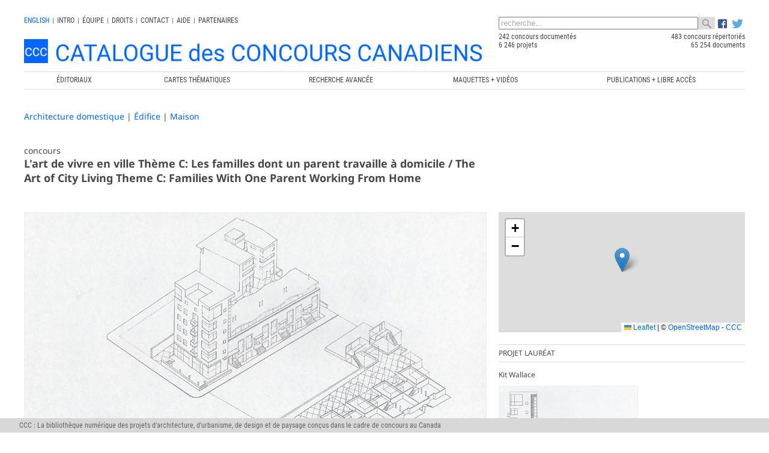

--- FILE ---
content_type: text/html; charset=UTF-8
request_url: https://ccc.umontreal.ca/fiche_concours.php?lang=fr&cId=183
body_size: 14964
content:
 

<!DOCTYPE html>

<html lang="fr"> 
<head>

	<meta charset="utf-8">
	<title>L'art de vivre en ville Thème C: Les familles dont un parent travaille à domicile / The Art of City Living Theme C: Families With One Parent Working From Home, Canadian Competitions Catalogue / Catalogue des Concours Canadiens</title>
    
    <link rel="icon" type="image/x-icon" href="images/ccc.ico">
    
    <meta name="keywords" content="L'art de vivre en ville Thème C: Les familles dont un parent travaille à domicile / The Art of City Living Theme C: Families With One Parent Working From Home - Concours d'architecture, architecture competitions, architecture canadienne, canadian architecture, LEAP, Laboratoire d'étude de l'architecture potentielle, Université de Montréal, École d'architecture, School of architecture">
    
    <meta name="description" content="L'art de vivre en ville Thème C: Les familles dont un parent travaille à domicile / The Art of City Living Theme C: Families With One Parent Working From Home, Moteur de recherche sur les concours d'architecture au Canada depuis 1945. Search engine on architectural competitions in Canada since 1945">
    
	 <meta name="author" content="Chaire de recherche sur les concours et les pratiques contemporaines en architecture" >
    <meta name="Publisher" content="Chaire de recherche sur les concours et les pratiques contemporaines en architecture">
    <meta name="verify-v1" content="PyLebB49a8MS90lMBgh2kxJA6SHk60Bxy1MeeJLkZuw=" />

	<!-- Don't Forget the Viewport Metatag http://enva.to/A79s3G -->
	<meta name="viewport" content="width=device-width, initial-scale=1, maximum-scale=1"> 
  
	<!-- CSS -->
	<link rel="stylesheet" href="css/styles_v6.css?v=6.4">
	<link rel="stylesheet" href="css/icones-humaneco.css?v=1.1">
	            
	<!-- JS -->
	<script src="js/jquery-3.7.0.min.js"></script>

	<link rel="stylesheet" type="text/css" href="tipuedrop/tipuedrop.css?v=2.5">
	<script type="text/javascript" src="tipuedrop/tipuedrop.js?v=2.4"></script>

	<link rel="stylesheet" type="text/css" href="css/YouTubePopUp.css">
	<script type="text/javascript" src="js/YouTubePopUp.jquery.js"></script>
	<script type="text/javascript">
		jQuery(function(){
			jQuery("a.bla-1").YouTubePopUp();
			jQuery("a.bla-2").YouTubePopUp( { autoplay: 0 } ); // Disable autoplay
		});
	</script>
         
</head>

<!-- Matomo -->
<script type="text/javascript">
  var _paq = _paq || [];
  /* tracker methods like "setCustomDimension" should be called before "trackPageView" */
  _paq.push(['trackPageView']);
  _paq.push(['enableLinkTracking']);
  (function() {
    var u="//www.ccc.umontreal.ca/piwik/";
    _paq.push(['setTrackerUrl', u+'piwik.php']);
    _paq.push(['setSiteId', '1']);
    var d=document, g=d.createElement('script'), s=d.getElementsByTagName('script')[0];
    g.type='text/javascript'; g.async=true; g.defer=true; g.src=u+'piwik.js'; s.parentNode.insertBefore(g,s);
  })();
</script>
<!-- End Matomo Code -->

<body>

 <script type="text/javascript">
  $(document).ready(function() { 
	 	$(".menu").click(function() {
			$(".menu").toggleClass("active");
			$(".navbar-menu").toggleClass("active");
			console.log('Menu mobile !') ;
		});			  
  });
  
 </script> 

<!-- La barre grise visible en mode mobile -->
<div id="mheader">

		<div class="menu">
			<span></span>
		</div>	
			
		<div class="barre-mobile">
		  <form id="forme1" name="forme1" method="get" onSubmit="if (($('#searchKeywords1').val()=='recherche...') || ($('#searchKeywords1').val().trim().length<3)) { alert('La cl&eacute; de recherche doit faire plus de 2 caract&egrave;res !'); return false;} else return true;" action="resultats.php">
		  <table style="width:100%;margin-top:6px;padding-right:8px;" cellpadding="0" cellspacing="0">
		  <tr>
		  <td>
		   <div class="ajax-loader_bar"><img src="img/ajax-loader_bar.gif" /></div>
		    <input type="text" style="width:100%;color:#aaa;" class="ligne_recherche" name="searchKeywords" id="searchKeywords1" onfocus="if (this.value=='recherche...') this.value='' ; load_suggestions();" value="recherche..." autocomplete="off" />  
		   <div id="tipue_drop_content_mobile"></div>     		
		 </td>
		
		  <td  width="28">
				<svg style="padding-left:5px; padding-top:4px; margin-left:4px; cursor:pointer" xmlns="http://www.w3.org/2000/svg" width="24" height="24" fill="#006677" class="bi bi-search" viewBox="0 0 16 16" onClick="if (($('#searchKeywords1').val()=='recherche...') || ($('#searchKeywords1').val().trim().length<3)) { alert('La cl&eacute; de recherche doit faire plus de 2 caract&egrave;res !');} else { let strippedString = originalString.replace(/(<([^>]+)>)/gi, ''); $('#searchKeywords1').val(strippedString);  forme1.submit(); }">
				  <path d="M11.742 10.344a6.5 6.5 0 1 0-1.397 1.398h-.001c.03.04.062.078.098.115l3.85 3.85a1 1 0 0 0 1.415-1.414l-3.85-3.85a1.007 1.007 0 0 0-.115-.1zM12 6.5a5.5 5.5 0 1 1-11 0 5.5 5.5 0 0 1 11 0z"/>
				</svg>	  
		  </td>
		  </tr>
		  </table>
		  <input type="hidden" name="lang" value="fr" />           
		 </form>   
		</div>


  <!-- Menu principal mobile (680px et moins), accessible en cliquant sur les trois barres -->
  <div class="navbar-menu">
    <ul  class="menu-listing">
	    <li><a href="index.php?lang=fr" style="font-size:0.85em;"  data-ajax="false">CCC</a></li>
	    <li><a href="editoriaux.php?lang=fr" style="font-size:0.85em;"  data-ajax="false">&Eacute;ditoriaux</a></li>
	    <li><a href="geo2.php?lang=fr" style="font-size:0.85em;"  data-ajax="false">Cartes th&eacute;matiques</a></li>
	    <li><a href="categories.php?lang=fr" style="font-size:0.85em;"  data-ajax="false">Recherche avanc&eacute;e</a></li>
	    <li><a href="maquettes.php?lang=fr" style="font-size:0.85em;"  data-ajax="false">MAQUETTES + VID&Eacute;OS</a></li>
		 	    <li><a href="https://crc.umontreal.ca/publications-libre-acces/" target="blanck" style="font-size:0.85em;"  data-ajax="false">PUBLICATIONS + LIBRE ACCÈS</a></li>
	    	    <li>
	      <a href="https://www.facebook.com/pages/Catalogue-des-concours-canadiens/638810036176474" target="_blank">
	      <img src="logo/FB-f-Logo__blue_29.png" height="15px" />
	      </a>
	    </li>
	    <li style="padding-bottom:20px;">
	      <a href="https://twitter.com/CRC_CCC" target="_blank">
	      <img src="logo/Twitter_logo_blue_20.png" height="15px"  />
	      </a>
	    </li>
    </ul>
	</div>

</div>


<div class="wrapper" style="padding-bottom:0px; margin-bottom:0px;">  
    	
<header style="padding-top:0px; padding-bottom:25px; margin-bottom:0px;margin-top:5px;background-color:#fff">
        
<div class="hd1">
	<!-- Le menu secondaire non mobile (680px et plus) -->
	<div id="hd1_nonmobile">
		<div class="menu_top">
		 <a href="/fiche_concours.php?lang=en&cId=183" style="color:#0066FF">
		  english		 </a>
		</div>
		<div class="menu_top_div">|</div>	
		
		<div class="menu_top"><a href="intro.php?lang=fr">INTRO</a></div><div class="menu_top_div">|</div>
		<div class="menu_top"><a href="equipe.php?lang=fr">&Eacute;quipe</a></div><div class="menu_top_div">|</div>
		<div class="menu_top"><a href="droits.php?lang=fr">Droits</a></div><div class="menu_top_div">|</div>
		<div class="menu_top"><a href="contact.php?lang=fr">Contact</a></div>
		<div class="menu_top_div">|</div>
		<div class="menu_top"><a href="aide.php?lang=fr">Aide</a></div> 
		<div class="menu_top_div">|</div> 
		<div class="menu_top" id="myBtn" style="padding-right:0px;cursor:pointer;">Partenaires</div>
	</div>
	
	<!-- Le menu secondaire mobile par icones (680px et moins) -->
	<div id="hd1_mobile" >
 		<div class="menu_top" style=" margin-left:5px !important;margin-top:8px;font-weight: bold;font-size:12px;">
		 <a href="/fiche_concours.php?lang=en&cId=183" style="color:#0066FF">
		  english		 </a> 
		</div>
		
		<div class="menu_top">
			<a href="intro.php?lang=fr" title="Intro">
				<svg xmlns="http://www.w3.org/2000/svg" width="24" height="24" fill="#0066FF" class="bi bi-info-circle-fill" viewBox="0 0 16 16">
				  <path d="M8 16A8 8 0 1 0 8 0a8 8 0 0 0 0 16zm.93-9.412-1 4.705c-.07.34.029.533.304.533.194 0 .487-.07.686-.246l-.088.416c-.287.346-.92.598-1.465.598-.703 0-1.002-.422-.808-1.319l.738-3.468c.064-.293.006-.399-.287-.47l-.451-.081.082-.381 2.29-.287zM8 5.5a1 1 0 1 1 0-2 1 1 0 0 1 0 2z"/>
				</svg>
			</a>
		</div>
		
		<div class="menu_top">
        	<a href="equipe.php?lang=fr" title="&Eacute;quipe">
				<svg xmlns="http://www.w3.org/2000/svg" width="24" height="24" fill="#0066FF" class="bi bi-people-fill" viewBox="0 0 16 16">
				  <path d="M7 14s-1 0-1-1 1-4 5-4 5 3 5 4-1 1-1 1H7Zm4-6a3 3 0 1 0 0-6 3 3 0 0 0 0 6Zm-5.784 6A2.238 2.238 0 0 1 5 13c0-1.355.68-2.75 1.936-3.72A6.325 6.325 0 0 0 5 9c-4 0-5 3-5 4s1 1 1 1h4.216ZM4.5 8a2.5 2.5 0 1 0 0-5 2.5 2.5 0 0 0 0 5Z"/>
				</svg> 
         </a>
       </div>
       
		<div class="menu_top">
        	<a style="font-size:30px; line-height:20px" href="droits.php?lang=fr" title="Droits">
				<svg xmlns="http://www.w3.org/2000/svg" width="24" height="24" fill="#0066FF" class="bi bi-c-circle-fill" viewBox="0 0 16 16">
				  <path d="M16 8A8 8 0 1 1 0 8a8 8 0 0 1 16 0ZM8.146 4.992c.961 0 1.641.633 1.729 1.512h1.295v-.088c-.094-1.518-1.348-2.572-3.03-2.572-2.068 0-3.269 1.377-3.269 3.638v1.073c0 2.267 1.178 3.603 3.27 3.603 1.675 0 2.93-1.02 3.029-2.467v-.093H9.875c-.088.832-.75 1.418-1.729 1.418-1.224 0-1.927-.891-1.927-2.461v-1.06c0-1.583.715-2.503 1.927-2.503Z"/>
				</svg>        	
        	</a>
      </div>
      
		<div class="menu_top">
        	<a href="contact.php?lang=fr" title="Contact">
				<svg xmlns="http://www.w3.org/2000/svg" width="24" height="24" fill="#0066FF" class="bi bi-envelope-fill" viewBox="0 0 16 16">
				  <path d="M.05 3.555A2 2 0 0 1 2 2h12a2 2 0 0 1 1.95 1.555L8 8.414.05 3.555ZM0 4.697v7.104l5.803-3.558L0 4.697ZM6.761 8.83l-6.57 4.027A2 2 0 0 0 2 14h12a2 2 0 0 0 1.808-1.144l-6.57-4.027L8 9.586l-1.239-.757Zm3.436-.586L16 11.801V4.697l-5.803 3.546Z"/>
				</svg>        	       	
        	</a>
      </div>
      
		<div class="menu_top">
			<a href="aide.php?lang=fr"  title="Aide">
				<svg xmlns="http://www.w3.org/2000/svg" width="24" height="24" fill="#0066FF" class="bi bi-question-circle-fill" viewBox="0 0 16 16">
				  <path d="M16 8A8 8 0 1 1 0 8a8 8 0 0 1 16 0zM5.496 6.033h.825c.138 0 .248-.113.266-.25.09-.656.54-1.134 1.342-1.134.686 0 1.314.343 1.314 1.168 0 .635-.374.927-.965 1.371-.673.489-1.206 1.06-1.168 1.987l.003.217a.25.25 0 0 0 .25.246h.811a.25.25 0 0 0 .25-.25v-.105c0-.718.273-.927 1.01-1.486.609-.463 1.244-.977 1.244-2.056 0-1.511-1.276-2.241-2.673-2.241-1.267 0-2.655.59-2.75 2.286a.237.237 0 0 0 .241.247zm2.325 6.443c.61 0 1.029-.394 1.029-.927 0-.552-.42-.94-1.029-.94-.584 0-1.009.388-1.009.94 0 .533.425.927 1.01.927z"/>
				</svg>
			</a>
		</div> 
		
		<div class="menu_top" title="Partenaires" id="myBtn2" style="padding-right:0px;cursor:pointer;">
			<svg xmlns="http://www.w3.org/2000/svg" width="24" height="24" fill="#0066FF" class="bi bi-person-fill-add" viewBox="0 0 16 16">
			  <path d="M12.5 16a3.5 3.5 0 1 0 0-7 3.5 3.5 0 0 0 0 7Zm.5-5v1h1a.5.5 0 0 1 0 1h-1v1a.5.5 0 0 1-1 0v-1h-1a.5.5 0 0 1 0-1h1v-1a.5.5 0 0 1 1 0Zm-2-6a3 3 0 1 1-6 0 3 3 0 0 1 6 0Z"/>
			  <path d="M2 13c0 1 1 1 1 1h5.256A4.493 4.493 0 0 1 8 12.5a4.49 4.49 0 0 1 1.544-3.393C9.077 9.038 8.564 9 8 9c-5 0-6 3-6 4Z"/>
			</svg>		
		</div>
		
		<div style="clear:both; height:0px">&nbsp;</div>
	</div>		

<div style="width:100%;clear:both;padding-top:0px;">

<div class="logo_ccc2">
  <a href="index.php?lang=fr"> 
	   
		<img src="logo/Logo-header_FR.png" style="width: 100%;" /> 
	 
  </a>
</div>

</div>
             
 <script type="text/javascript">

  var suggestions_loaded = 0 ;
  function load_suggestions()
  {
	  if (suggestions_loaded == 0)
	  {
  		suggestions_loaded = 1 ;
		
	    $(".ligne_recherche").attr('disabled','disabled');
	    $('.ajax-loader_bar').show() ;
	    //call dummy animate on element, call ajax on finish handler
	    $('.ajax-loader_bar').animate({
		  opacity: 1
		}, 100, function() {
			
         $.ajaxSetup({
              async: false
         });
			$.ajax({
			  dataType: "script",
			  url: 'tipuedrop/pages_concours.js',
			  async: true,
			  success: function(data) {
					//console.log(data) ;
				  $('#searchKeywords2').tipuedrop({"mobile":"tipue_drop_content_mobile",
				  									"concours":"Concours",
												   "archivage":"Archivage en cours",
												   "lang":"fr"
												  });
				  $('#searchKeywords1').tipuedrop({"mobile":"tipue_drop_content_mobile",
													   "archivage":"Archivage en cours",
													   "concours":"Concours",
													   "lang":"fr"
													  });
				  $('.ajax-loader_bar').hide() ;
				  $(".ligne_recherche").removeAttr('disabled');
				  $(".ligne_recherche").focus();

			  },
			  error: function(jqXHR, textStatus, errorThrown) {alert(jqXHR+' '+textStatus+' '+errorThrown);}
			}); 

		});		
		
	  } 
  }
 </script> 
 
     
</div> 
     
<div class="hd2">
  <form id="forme2" name="forme2" method="get" onSubmit="if (($('#searchKeywords2').val()=='recherche...') || ($('#searchKeywords2').val().trim().length<3)) { alert('La cl&eacute; de recherche doit faire plus de 2 caract&egrave;res !'); return false} else return true;" action="resultats.php">  
  <table style="width:100%;" cellpadding="0" cellspacing="0">
  <tr>
  <td>
   <div class="ajax-loader_bar" id="lga"><img src="img/ajax-loader_bar.gif" /></div>   
   <input type="text" style="width:100%;color:#aaa;" class="ligne_recherche" name="searchKeywords"  id="searchKeywords2" onfocus="if (this.value=='recherche...') this.value=''; load_suggestions(); " value="recherche..." autocomplete="off" />  
   <div id="tipue_drop_content"></div>       
    </td>
    <td  width="28" bgcolor="#ddd" >
   <img src="img/toolbar_find.png" width="28"  align="absmiddle"  style="padding-left:5px;padding-right:5px; cursor:pointer" onClick="if (($('#searchKeywords2').val()=='recherche...') || ($('#searchKeywords2').val().trim().length<3)) { alert('La cl&eacute; de recherche doit faire plus de 2 caract&egrave;res !');} else forme2.submit();" /> 
   </td>

   <td width="50">
      <div style=" padding-top:0px; padding-left:5px;">
      <a href="https://www.facebook.com/pages/Catalogue-des-concours-canadiens/638810036176474" target="_blank">
      <img src="logo/FB-f-Logo__blue_29.png" height="15px" align="absbottom" />
      </a>
      
      <a href="https://twitter.com/CRC_CCC" target="_blank">
      <img src="logo/Twitter_logo_blue_20.png" height="15px" style="padding-left:5px;" align="absbottom" />
      </a>
      </div>  
   </td>
   
   </tr>
   </table>
   <input type="hidden" name="lang" value="fr" />
   
   </form>

   <div id="ccc_stats" style="width:100%">
      <table style="width:100%;" cellpadding="0" cellspacing="0">
      <tr style="width:100%">
        <td style="width:55%">
        	242 concours document&eacute;s        </td>
        <td style="width:45%; text-align:right">
        	483 concours r&eacute;pertori&eacute;s        </td>
      </tr>
      <tr>
        <td style="width:55%">
        	6 246 projets        </td>
        <td style="width:45%; text-align:right">
        	65 254 documents        </td>
      </tr>
      </table>  
  </div>         
          
</div>
                       
<div class="hd3">
  <!-- Menu principal non mobile (680px et plus) -->
  <div id="menu_960" style="float:left; clear:both; width:100%; margin-bottom:10px;">
   <a href="editoriaux.php?lang=fr"  data-ajax="false"><div class="menu_principal" style="width:14%;"><span>&Eacute;ditoriaux</span></div></a>
   <a href="geo2.php?lang=fr"  data-ajax="false"><div class="menu_principal"><span>Cartes th&eacute;matiques</span></div></a>
   <a href="categories.php?lang=fr"  data-ajax="false"><div class="menu_principal"><span>Recherche avanc&eacute;e</span></div></a>
   <a href="maquettes.php?lang=fr"  data-ajax="false"><div class="menu_principal"><span>MAQUETTES + VID&Eacute;OS</span></div></a>
     <a href="https://crc.umontreal.ca/publications-libre-acces/" target="blanck"  data-ajax="false"><div class="menu_principal" style="width:26%"><span>PUBLICATIONS + LIBRE ACCÈS</span></div></a>
    </div>  
  

  
  <!-- <nav id="menu" style="background-color:#ddd;text-transform:uppercase; font-size:1.0em; color:#333;">
  </nav> -->
  
</div>

</header>


<script>
$(document).ready(function() { 

	//Add Inactive Class To All Accordion Headers
	$('.accordion-header').toggleClass('inactive-header');
	
	//Set The Accordion Content Width
	//var contentwidth = $('.accordion-header').width();
	//$('.accordion-content').css({'width' : contentwidth });
	
	//Open The First Accordion Section When Page Loads
	//$('.accordion-header').first().toggleClass('active-header').toggleClass('inactive-header');
	//$('.accordion-content').first().slideDown().toggleClass('open-content');
	
	// The Accordion Effect
	$('.accordion-header').click(function () {
		if($(this).is('.inactive-header')) {
			$('.active-header').toggleClass('active-header').toggleClass('inactive-header').next().slideToggle().toggleClass('open-content');
			$(this).toggleClass('active-header').toggleClass('inactive-header');
			$(this).next().slideToggle().toggleClass('open-content');
		}
		
		else {
			$(this).toggleClass('active-header').toggleClass('inactive-header');
			$(this).next().slideToggle().toggleClass('open-content');
		}
	});
		
	if ( $('#concours_similaires').length ) 
		$('#concours_similaires').trigger( "click" );

});
 
</script>

<!-- COLONNE DE GAUCHE -->    
<div style="font-size:1.2em;">
  <a class="lien_bleu" style="font-size:14px;" href="liste.php?lang=fr&cat=7&ca=1">Architecture domestique</a> <span style="color:#464646;font-size:14px;">|</span> 
  
  <a class="lien_bleu" style="font-size:14px;" href="liste.php?lang=fr&cat=2&ca=2">Édifice</a> <span style="color:#464646;font-size:14px;">|</span> 
  
  <a class="lien_bleu" style="font-size:14px;" href="liste.php?lang=fr&cat=44&ca=3">Maison</a>
</div>

<section class="content">
<div style="width:100%; float:left; clear:both; padding-top:20px; padding-bottom:0px;">
  <div style="font-size:14px">
	concours  </div>
  
  <h1>
	L'art de vivre en ville Thème C: Les familles dont un parent travaille à domicile / The Art of City Living Theme C: Families With One Parent Working From Home  </h1>
  
</div>
</section>


<section class="content">

  <a href="fiche_projet.php?lang=fr&pId=374&etape=4">
  <img src="concours/183//gimagesignificative.jpg" style="margin-bottom:25px;border:1px solid #eee" />
  </a>
  <div style="width:100%;float:left; padding:5px; text-align:center;background-color:#fff; border-top:1px solid #ddd; text-transform:uppercase;">
   Étape&nbsp;1  </div>

 

  <!--<div style="width:100%;float:left;padding:5px;text-align:center; background-color:#fff; border-top:2px solid #ddd;text-transform:uppercase;">
    Projet construit
  </div> -->
 
 <div style="width:100%; height:5px; clear:both"></div> 
      
  
  <div itemscope itemtype="http://schema.org/Organization" style="width:100%; float:left; background-color:#fff;padding:5px; margin-top:0px ;border-top:1px solid #ddd;" >
  <span itemprop="name">Kit Wallace</span>
    </div>
  
   <div style="width:100%;float:left; padding:5px;">
   
   <table style="margin: 0 auto;" cellpadding="0" cellspacing="0">
   <tr><td>
    <a href="fiche_projet.php?lang=fr&pId=374&etape=1">   
    	<img src="concours/183/374/QC19910183P001E1PDSD005070510H42.jpg" title="Kit Wallace" style="display:block;margin-left: auto;margin-right: auto;border:1px solid #eee;" /> 	
    </a>
   </td>
   
   
	</tr>
   </table>   
   
   </div>
  
  <div itemscope itemtype="http://schema.org/Organization" style="width:100%; float:left; background-color:#fff;padding:5px; margin-top:15px ;border-top:1px solid #ddd;" >
  <span itemprop="name">Architectes Lemay et associés</span>
    </div>
  
   <div style="width:100%;float:left; padding:5px;">
   
   <table style="margin: 0 auto;" cellpadding="0" cellspacing="0">
   <tr><td>
    <a href="fiche_projet.php?lang=fr&pId=375&etape=1">   
    	<img src="concours/183/375/QC19910183P002E1PDSD005070510H48.jpg" title="Architectes Lemay et associés" style="display:block;margin-left: auto;margin-right: auto;border:1px solid #eee;" /> 	
    </a>
   </td>
   
   
	</tr>
   </table>   
   
   </div>
  
  <div itemscope itemtype="http://schema.org/Organization" style="width:100%; float:left; background-color:#fff;padding:5px; margin-top:15px ;border-top:1px solid #ddd;" >
  <span itemprop="name">Marné, Plante et la Société Biancamano et Bolduc</span>
    </div>
  
   <div style="width:100%;float:left; padding:5px;">
   
   <table style="margin: 0 auto;" cellpadding="0" cellspacing="0">
   <tr><td>
    <a href="fiche_projet.php?lang=fr&pId=376&etape=1">   
    	<img src="concours/183/376/QC19910183P003E1PDSD005070510H50.jpg" title="Marné, Plante et la Société Biancamano et Bolduc" style="display:block;margin-left: auto;margin-right: auto;border:1px solid #eee;" /> 	
    </a>
   </td>
   
   
	</tr>
   </table>   
   
   </div>
  
  <div itemscope itemtype="http://schema.org/Organization" style="width:100%; float:left; background-color:#fff;padding:5px; margin-top:15px ;border-top:1px solid #ddd;" >
  <span itemprop="name">Georges Lagacé et Suzanne Gagnon</span>
    </div>
  
   <div style="width:100%;float:left; padding:5px;">
   
   <table style="margin: 0 auto;" cellpadding="0" cellspacing="0">
   <tr><td>
    <a href="fiche_projet.php?lang=fr&pId=377&etape=1">   
    	<img src="concours/183/377/QC19910183P004E1PDSD005070510H52.jpg" title="Georges Lagacé et Suzanne Gagnon" style="display:block;margin-left: auto;margin-right: auto;border:1px solid #eee;" /> 	
    </a>
   </td>
   
   
	</tr>
   </table>   
   
   </div>
  
  <div itemscope itemtype="http://schema.org/Organization" style="width:100%; float:left; background-color:#fff;padding:5px; margin-top:15px ;border-top:1px solid #ddd;" >
  <span itemprop="name">Dunlop et Farron</span>
    </div>
  
   <div style="width:100%;float:left; padding:5px;">
   
   <table style="margin: 0 auto;" cellpadding="0" cellspacing="0">
   <tr><td>
    <a href="fiche_projet.php?lang=fr&pId=378&etape=1">   
    	<img src="concours/183/378/QC19910183P005E1PDSD005070510H55.jpg" title="Dunlop et Farron" style="display:block;margin-left: auto;margin-right: auto;border:1px solid #eee;" /> 	
    </a>
   </td>
   
   
	</tr>
   </table>   
   
   </div>
  
  <div itemscope itemtype="http://schema.org/Organization" style="width:100%; float:left; background-color:#fff;padding:5px; margin-top:15px ;border-top:1px solid #ddd;" >
  <span itemprop="name">000432JD</span>
    </div>
  
   <div style="width:100%;float:left; padding:5px;">
   
   <table style="margin: 0 auto;" cellpadding="0" cellspacing="0">
   <tr><td>
    <a href="fiche_projet.php?lang=fr&pId=786&etape=1">   
    	<img src="concours/183/786/QC19910183P006E1PDSD005070510H59.jpg" title="000432JD" style="display:block;margin-left: auto;margin-right: auto;border:1px solid #eee;" /> 	
    </a>
   </td>
   
   
	</tr>
   </table>   
   
   </div>
  
  <div itemscope itemtype="http://schema.org/Organization" style="width:100%; float:left; background-color:#fff;padding:5px; margin-top:15px ;border-top:1px solid #ddd;" >
  <span itemprop="name">06660EA</span>
    </div>
  
   <div style="width:100%;float:left; padding:5px;">
   
   <table style="margin: 0 auto;" cellpadding="0" cellspacing="0">
   <tr><td>
    <a href="fiche_projet.php?lang=fr&pId=787&etape=1">   
    	<img src="concours/183/787/QC19910183P007E1PDSD005070511H03.jpg" title="06660EA" style="display:block;margin-left: auto;margin-right: auto;border:1px solid #eee;" /> 	
    </a>
   </td>
   
   
	</tr>
   </table>   
   
   </div>
  
  <div itemscope itemtype="http://schema.org/Organization" style="width:100%; float:left; background-color:#fff;padding:5px; margin-top:15px ;border-top:1px solid #ddd;" >
  <span itemprop="name">007826AA</span>
    </div>
  
   <div style="width:100%;float:left; padding:5px;">
   
   <table style="margin: 0 auto;" cellpadding="0" cellspacing="0">
   <tr><td>
    <a href="fiche_projet.php?lang=fr&pId=788&etape=1">   
    	<img src="concours/183/788/QC19910183P008E1PDSD005070511H06.jpg" title="007826AA" style="display:block;margin-left: auto;margin-right: auto;border:1px solid #eee;" /> 	
    </a>
   </td>
   
   
	</tr>
   </table>   
   
   </div>
  
  <div itemscope itemtype="http://schema.org/Organization" style="width:100%; float:left; background-color:#fff;padding:5px; margin-top:15px ;border-top:1px solid #ddd;" >
  <span itemprop="name">55204</span>
    </div>
  
   <div style="width:100%;float:left; padding:5px;">
   
   <table style="margin: 0 auto;" cellpadding="0" cellspacing="0">
   <tr><td>
    <a href="fiche_projet.php?lang=fr&pId=789&etape=1">   
    	<img src="concours/183/789/QC19910183P009E1PDSD005070511H15.jpg" title="55204" style="display:block;margin-left: auto;margin-right: auto;border:1px solid #eee;" /> 	
    </a>
   </td>
   
   
	</tr>
   </table>   
   
   </div>
  
  <div itemscope itemtype="http://schema.org/Organization" style="width:100%; float:left; background-color:#fff;padding:5px; margin-top:15px ;border-top:1px solid #ddd;" >
  <span itemprop="name">55706</span>
    </div>
  
   <div style="width:100%;float:left; padding:5px;">
   
   <table style="margin: 0 auto;" cellpadding="0" cellspacing="0">
   <tr><td>
    <a href="fiche_projet.php?lang=fr&pId=790&etape=1">   
    	<img src="concours/183/790/QC19910183P010E1PDSD005070512H42.jpg" title="55706" style="display:block;margin-left: auto;margin-right: auto;border:1px solid #eee;" /> 	
    </a>
   </td>
   
   
	</tr>
   </table>   
   
   </div>
  
  <div itemscope itemtype="http://schema.org/Organization" style="width:100%; float:left; background-color:#fff;padding:5px; margin-top:15px ;border-top:1px solid #ddd;" >
  <span itemprop="name">606</span>
    </div>
  
   <div style="width:100%;float:left; padding:5px;">
   
   <table style="margin: 0 auto;" cellpadding="0" cellspacing="0">
   <tr><td>
    <a href="fiche_projet.php?lang=fr&pId=791&etape=1">   
    	<img src="concours/183/791/QC19910183P010E1PDSD005070512H42.jpg" title="606" style="display:block;margin-left: auto;margin-right: auto;border:1px solid #eee;" /> 	
    </a>
   </td>
   
   
	</tr>
   </table>   
   
   </div>
  
  <div itemscope itemtype="http://schema.org/Organization" style="width:100%; float:left; background-color:#fff;padding:5px; margin-top:15px ;border-top:1px solid #ddd;" >
  <span itemprop="name">008800OX</span>
    </div>
  
   <div style="width:100%;float:left; padding:5px;">
   
   <table style="margin: 0 auto;" cellpadding="0" cellspacing="0">
   <tr><td>
    <a href="fiche_projet.php?lang=fr&pId=792&etape=1">   
    	<img src="concours/183/792/QC19910183P012E1PDSD005070512H46.jpg" title="008800OX" style="display:block;margin-left: auto;margin-right: auto;border:1px solid #eee;" /> 	
    </a>
   </td>
   
   
	</tr>
   </table>   
   
   </div>
  
  <div itemscope itemtype="http://schema.org/Organization" style="width:100%; float:left; background-color:#fff;padding:5px; margin-top:15px ;border-top:1px solid #ddd;" >
  <span itemprop="name">010461MM</span>
    </div>
  
   <div style="width:100%;float:left; padding:5px;">
   
   <table style="margin: 0 auto;" cellpadding="0" cellspacing="0">
   <tr><td>
    <a href="fiche_projet.php?lang=fr&pId=793&etape=1">   
    	<img src="concours/183/793/QC19910183P013E1PDSD005070512H47.jpg" title="010461MM" style="display:block;margin-left: auto;margin-right: auto;border:1px solid #eee;" /> 	
    </a>
   </td>
   
   
	</tr>
   </table>   
   
   </div>
  
  <div itemscope itemtype="http://schema.org/Organization" style="width:100%; float:left; background-color:#fff;padding:5px; margin-top:15px ;border-top:1px solid #ddd;" >
  <span itemprop="name">015113MR</span>
    </div>
  
   <div style="width:100%;float:left; padding:5px;">
   
   <table style="margin: 0 auto;" cellpadding="0" cellspacing="0">
   <tr><td>
    <a href="fiche_projet.php?lang=fr&pId=794&etape=1">   
    	<img src="concours/183/794/QC19910183P014E1PDSD005070512H48.jpg" title="015113MR" style="display:block;margin-left: auto;margin-right: auto;border:1px solid #eee;" /> 	
    </a>
   </td>
   
   
	</tr>
   </table>   
   
   </div>
  
  <div itemscope itemtype="http://schema.org/Organization" style="width:100%; float:left; background-color:#fff;padding:5px; margin-top:15px ;border-top:1px solid #ddd;" >
  <span itemprop="name">020459CL</span>
    </div>
  
   <div style="width:100%;float:left; padding:5px;">
   
   <table style="margin: 0 auto;" cellpadding="0" cellspacing="0">
   <tr><td>
    <a href="fiche_projet.php?lang=fr&pId=795&etape=1">   
    	<img src="concours/183/795/QC19910183P015E1PDSD005070512H52.jpg" title="020459CL" style="display:block;margin-left: auto;margin-right: auto;border:1px solid #eee;" /> 	
    </a>
   </td>
   
   
	</tr>
   </table>   
   
   </div>
  
  <div itemscope itemtype="http://schema.org/Organization" style="width:100%; float:left; background-color:#fff;padding:5px; margin-top:15px ;border-top:1px solid #ddd;" >
  <span itemprop="name">060855MK</span>
    </div>
  
   <div style="width:100%;float:left; padding:5px;">
   
   <table style="margin: 0 auto;" cellpadding="0" cellspacing="0">
   <tr><td>
    <a href="fiche_projet.php?lang=fr&pId=796&etape=1">   
    	<img src="concours/183/796/QC19910183P016E1PDSD005070512H53.jpg" title="060855MK" style="display:block;margin-left: auto;margin-right: auto;border:1px solid #eee;" /> 	
    </a>
   </td>
   
   
	</tr>
   </table>   
   
   </div>
  
  <div itemscope itemtype="http://schema.org/Organization" style="width:100%; float:left; background-color:#fff;padding:5px; margin-top:15px ;border-top:1px solid #ddd;" >
  <span itemprop="name">071423JR</span>
    </div>
  
   <div style="width:100%;float:left; padding:5px;">
   
   <table style="margin: 0 auto;" cellpadding="0" cellspacing="0">
   <tr><td>
    <a href="fiche_projet.php?lang=fr&pId=797&etape=1">   
    	<img src="concours/183/797/QC19910183P017E1PDSD005070512H54.jpg" title="071423JR" style="display:block;margin-left: auto;margin-right: auto;border:1px solid #eee;" /> 	
    </a>
   </td>
   
   
	</tr>
   </table>   
   
   </div>
  
  <div itemscope itemtype="http://schema.org/Organization" style="width:100%; float:left; background-color:#fff;padding:5px; margin-top:15px ;border-top:1px solid #ddd;" >
  <span itemprop="name">101101AX</span>
    </div>
  
   <div style="width:100%;float:left; padding:5px;">
   
   <table style="margin: 0 auto;" cellpadding="0" cellspacing="0">
   <tr><td>
    <a href="fiche_projet.php?lang=fr&pId=798&etape=1">   
    	<img src="concours/183/798/QC19910183P018E1PDSD005070512H56.jpg" title="101101AX" style="display:block;margin-left: auto;margin-right: auto;border:1px solid #eee;" /> 	
    </a>
   </td>
   
   
	</tr>
   </table>   
   
   </div>
  
  <div itemscope itemtype="http://schema.org/Organization" style="width:100%; float:left; background-color:#fff;padding:5px; margin-top:15px ;border-top:1px solid #ddd;" >
  <span itemprop="name">123321VV</span>
    </div>
  
   <div style="width:100%;float:left; padding:5px;">
   
   <table style="margin: 0 auto;" cellpadding="0" cellspacing="0">
   <tr><td>
    <a href="fiche_projet.php?lang=fr&pId=799&etape=1">   
    	<img src="concours/183/799/QC19910183P019E1PDSD005070512H58.jpg" title="123321VV" style="display:block;margin-left: auto;margin-right: auto;border:1px solid #eee;" /> 	
    </a>
   </td>
   
   
	</tr>
   </table>   
   
   </div>
  
  <div itemscope itemtype="http://schema.org/Organization" style="width:100%; float:left; background-color:#fff;padding:5px; margin-top:15px ;border-top:1px solid #ddd;" >
  <span itemprop="name">123456AB</span>
    </div>
  
   <div style="width:100%;float:left; padding:5px;">
   
   <table style="margin: 0 auto;" cellpadding="0" cellspacing="0">
   <tr><td>
    <a href="fiche_projet.php?lang=fr&pId=800&etape=1">   
    	<img src="concours/183/800/QC19910183P020E1PDSD005070513H23.jpg" title="123456AB" style="display:block;margin-left: auto;margin-right: auto;border:1px solid #eee;" /> 	
    </a>
   </td>
   
   
	</tr>
   </table>   
   
   </div>
  
  <div itemscope itemtype="http://schema.org/Organization" style="width:100%; float:left; background-color:#fff;padding:5px; margin-top:15px ;border-top:1px solid #ddd;" >
  <span itemprop="name">123456BA</span>
    </div>
  
   <div style="width:100%;float:left; padding:5px;">
   
   <table style="margin: 0 auto;" cellpadding="0" cellspacing="0">
   <tr><td>
    <a href="fiche_projet.php?lang=fr&pId=801&etape=1">   
    	<img src="concours/183/801/QC19910183P021E1PDSD005070513H25.jpg" title="123456BA" style="display:block;margin-left: auto;margin-right: auto;border:1px solid #eee;" /> 	
    </a>
   </td>
   
   
	</tr>
   </table>   
   
   </div>
  
  <div itemscope itemtype="http://schema.org/Organization" style="width:100%; float:left; background-color:#fff;padding:5px; margin-top:15px ;border-top:1px solid #ddd;" >
  <span itemprop="name">135726GF</span>
    </div>
  
   <div style="width:100%;float:left; padding:5px;">
   
   <table style="margin: 0 auto;" cellpadding="0" cellspacing="0">
   <tr><td>
    <a href="fiche_projet.php?lang=fr&pId=802&etape=1">   
    	<img src="concours/183/802/QC19910183P022E1PDSD005070513H27.jpg" title="135726GF" style="display:block;margin-left: auto;margin-right: auto;border:1px solid #eee;" /> 	
    </a>
   </td>
   
   
	</tr>
   </table>   
   
   </div>
  
  <div itemscope itemtype="http://schema.org/Organization" style="width:100%; float:left; background-color:#fff;padding:5px; margin-top:15px ;border-top:1px solid #ddd;" >
  <span itemprop="name">135792YV</span>
    </div>
  
   <div style="width:100%;float:left; padding:5px;">
   
   <table style="margin: 0 auto;" cellpadding="0" cellspacing="0">
   <tr><td>
    <a href="fiche_projet.php?lang=fr&pId=803&etape=1">   
    	<img src="concours/183/803/QC19910183P023E1PDSD005070513H29.jpg" title="135792YV" style="display:block;margin-left: auto;margin-right: auto;border:1px solid #eee;" /> 	
    </a>
   </td>
   
   
	</tr>
   </table>   
   
   </div>
  
  <div itemscope itemtype="http://schema.org/Organization" style="width:100%; float:left; background-color:#fff;padding:5px; margin-top:15px ;border-top:1px solid #ddd;" >
  <span itemprop="name">137254TG</span>
    </div>
  
   <div style="width:100%;float:left; padding:5px;">
   
   <table style="margin: 0 auto;" cellpadding="0" cellspacing="0">
   <tr><td>
    <a href="fiche_projet.php?lang=fr&pId=804&etape=1">   
    	<img src="concours/183/804/QC19910183P024E1PDSD005070513H30.jpg" title="137254TG" style="display:block;margin-left: auto;margin-right: auto;border:1px solid #eee;" /> 	
    </a>
   </td>
   
   
	</tr>
   </table>   
   
   </div>
  
  <div itemscope itemtype="http://schema.org/Organization" style="width:100%; float:left; background-color:#fff;padding:5px; margin-top:15px ;border-top:1px solid #ddd;" >
  <span itemprop="name">160991BG</span>
    </div>
  
   <div style="width:100%;float:left; padding:5px;">
   
   <table style="margin: 0 auto;" cellpadding="0" cellspacing="0">
   <tr><td>
    <a href="fiche_projet.php?lang=fr&pId=805&etape=1">   
    	<img src="concours/183/805/QC19910183P025E1PDSD005070513H33.jpg" title="160991BG" style="display:block;margin-left: auto;margin-right: auto;border:1px solid #eee;" /> 	
    </a>
   </td>
   
   
	</tr>
   </table>   
   
   </div>
  
  <div itemscope itemtype="http://schema.org/Organization" style="width:100%; float:left; background-color:#fff;padding:5px; margin-top:15px ;border-top:1px solid #ddd;" >
  <span itemprop="name">160991TW</span>
    </div>
  
   <div style="width:100%;float:left; padding:5px;">
   
   <table style="margin: 0 auto;" cellpadding="0" cellspacing="0">
   <tr><td>
    <a href="fiche_projet.php?lang=fr&pId=806&etape=1">   
    	<img src="concours/183/806/QC19910183P026E1PDSD005070513H37.jpg" title="160991TW" style="display:block;margin-left: auto;margin-right: auto;border:1px solid #eee;" /> 	
    </a>
   </td>
   
   
	</tr>
   </table>   
   
   </div>
  
  <div itemscope itemtype="http://schema.org/Organization" style="width:100%; float:left; background-color:#fff;padding:5px; margin-top:15px ;border-top:1px solid #ddd;" >
  <span itemprop="name">170458HG</span>
    </div>
  
   <div style="width:100%;float:left; padding:5px;">
   
   <table style="margin: 0 auto;" cellpadding="0" cellspacing="0">
   <tr><td>
    <a href="fiche_projet.php?lang=fr&pId=807&etape=1">   
    	<img src="concours/183/807/QC19910183P027E1PDSD005070513H39.jpg" title="170458HG" style="display:block;margin-left: auto;margin-right: auto;border:1px solid #eee;" /> 	
    </a>
   </td>
   
   
	</tr>
   </table>   
   
   </div>
  
  <div itemscope itemtype="http://schema.org/Organization" style="width:100%; float:left; background-color:#fff;padding:5px; margin-top:15px ;border-top:1px solid #ddd;" >
  <span itemprop="name">171717AV</span>
    </div>
  
   <div style="width:100%;float:left; padding:5px;">
   
   <table style="margin: 0 auto;" cellpadding="0" cellspacing="0">
   <tr><td>
    <a href="fiche_projet.php?lang=fr&pId=808&etape=1">   
    	<img src="concours/183/808/QC19910183P028E1PDSD005070513H40.jpg" title="171717AV" style="display:block;margin-left: auto;margin-right: auto;border:1px solid #eee;" /> 	
    </a>
   </td>
   
   
	</tr>
   </table>   
   
   </div>
  
  <div itemscope itemtype="http://schema.org/Organization" style="width:100%; float:left; background-color:#fff;padding:5px; margin-top:15px ;border-top:1px solid #ddd;" >
  <span itemprop="name">178813JJ</span>
    </div>
  
   <div style="width:100%;float:left; padding:5px;">
   
   <table style="margin: 0 auto;" cellpadding="0" cellspacing="0">
   <tr><td>
    <a href="fiche_projet.php?lang=fr&pId=809&etape=1">   
    	<img src="concours/183/809/QC19910183P029E1PDSD005070513H42.jpg" title="178813JJ" style="display:block;margin-left: auto;margin-right: auto;border:1px solid #eee;" /> 	
    </a>
   </td>
   
   
	</tr>
   </table>   
   
   </div>
  
  <div itemscope itemtype="http://schema.org/Organization" style="width:100%; float:left; background-color:#fff;padding:5px; margin-top:15px ;border-top:1px solid #ddd;" >
  <span itemprop="name">182336CA</span>
    </div>
  
   <div style="width:100%;float:left; padding:5px;">
   
   <table style="margin: 0 auto;" cellpadding="0" cellspacing="0">
   <tr><td>
    <a href="fiche_projet.php?lang=fr&pId=810&etape=1">   
    	<img src="concours/183/810/QC19910183P030E1PDSD005070513H44.jpg" title="182336CA" style="display:block;margin-left: auto;margin-right: auto;border:1px solid #eee;" /> 	
    </a>
   </td>
   
   
	</tr>
   </table>   
   
   </div>
  
  <div itemscope itemtype="http://schema.org/Organization" style="width:100%; float:left; background-color:#fff;padding:5px; margin-top:15px ;border-top:1px solid #ddd;" >
  <span itemprop="name">189189TA</span>
    </div>
  
   <div style="width:100%;float:left; padding:5px;">
   
   <table style="margin: 0 auto;" cellpadding="0" cellspacing="0">
   <tr><td>
    <a href="fiche_projet.php?lang=fr&pId=811&etape=1">   
    	<img src="concours/183/811/QC19910183P031E1PDSD005070513H46.jpg" title="189189TA" style="display:block;margin-left: auto;margin-right: auto;border:1px solid #eee;" /> 	
    </a>
   </td>
   
   
	</tr>
   </table>   
   
   </div>
  
  <div itemscope itemtype="http://schema.org/Organization" style="width:100%; float:left; background-color:#fff;padding:5px; margin-top:15px ;border-top:1px solid #ddd;" >
  <span itemprop="name">191715KS</span>
    </div>
  
   <div style="width:100%;float:left; padding:5px;">
   
   <table style="margin: 0 auto;" cellpadding="0" cellspacing="0">
   <tr><td>
    <a href="fiche_projet.php?lang=fr&pId=812&etape=1">   
    	<img src="concours/183/812/QC19910183P032E1PDSD005070514H46.jpg" title="191715KS" style="display:block;margin-left: auto;margin-right: auto;border:1px solid #eee;" /> 	
    </a>
   </td>
   
   
	</tr>
   </table>   
   
   </div>
  
  <div itemscope itemtype="http://schema.org/Organization" style="width:100%; float:left; background-color:#fff;padding:5px; margin-top:15px ;border-top:1px solid #ddd;" >
  <span itemprop="name">200459GB</span>
    </div>
  
   <div style="width:100%;float:left; padding:5px;">
   
   <table style="margin: 0 auto;" cellpadding="0" cellspacing="0">
   <tr><td>
    <a href="fiche_projet.php?lang=fr&pId=813&etape=1">   
    	<img src="concours/183/813/QC19910183P033E1PDSD005070514H49.jpg" title="200459GB" style="display:block;margin-left: auto;margin-right: auto;border:1px solid #eee;" /> 	
    </a>
   </td>
   
   
	</tr>
   </table>   
   
   </div>
  
  <div itemscope itemtype="http://schema.org/Organization" style="width:100%; float:left; background-color:#fff;padding:5px; margin-top:15px ;border-top:1px solid #ddd;" >
  <span itemprop="name">210618AN</span>
    </div>
  
   <div style="width:100%;float:left; padding:5px;">
   
   <table style="margin: 0 auto;" cellpadding="0" cellspacing="0">
   <tr><td>
    <a href="fiche_projet.php?lang=fr&pId=814&etape=1">   
    	<img src="concours/183/814/QC19910183P034E1PDSD005070514H52.jpg" title="210618AN" style="display:block;margin-left: auto;margin-right: auto;border:1px solid #eee;" /> 	
    </a>
   </td>
   
   
	</tr>
   </table>   
   
   </div>
  
  <div itemscope itemtype="http://schema.org/Organization" style="width:100%; float:left; background-color:#fff;padding:5px; margin-top:15px ;border-top:1px solid #ddd;" >
  <span itemprop="name">230620YH</span>
    </div>
  
   <div style="width:100%;float:left; padding:5px;">
   
   <table style="margin: 0 auto;" cellpadding="0" cellspacing="0">
   <tr><td>
    <a href="fiche_projet.php?lang=fr&pId=815&etape=1">   
    	<img src="concours/183/815/QC19910183P035E1PDSD005070514H54.jpg" title="230620YH" style="display:block;margin-left: auto;margin-right: auto;border:1px solid #eee;" /> 	
    </a>
   </td>
   
   
	</tr>
   </table>   
   
   </div>
  
  <div itemscope itemtype="http://schema.org/Organization" style="width:100%; float:left; background-color:#fff;padding:5px; margin-top:15px ;border-top:1px solid #ddd;" >
  <span itemprop="name">232602WN</span>
    </div>
  
   <div style="width:100%;float:left; padding:5px;">
   
   <table style="margin: 0 auto;" cellpadding="0" cellspacing="0">
   <tr><td>
    <a href="fiche_projet.php?lang=fr&pId=816&etape=1">   
    	<img src="concours/183/816/QC19910183P036E1PDSD005070514H56.jpg" title="232602WN" style="display:block;margin-left: auto;margin-right: auto;border:1px solid #eee;" /> 	
    </a>
   </td>
   
   
	</tr>
   </table>   
   
   </div>
  
  <div itemscope itemtype="http://schema.org/Organization" style="width:100%; float:left; background-color:#fff;padding:5px; margin-top:15px ;border-top:1px solid #ddd;" >
  <span itemprop="name">233445AE</span>
    </div>
  
   <div style="width:100%;float:left; padding:5px;">
   
   <table style="margin: 0 auto;" cellpadding="0" cellspacing="0">
   <tr><td>
    <a href="fiche_projet.php?lang=fr&pId=817&etape=1">   
    	<img src="concours/183/817/QC19910183P037E1PDSD005070514H58.jpg" title="233445AE" style="display:block;margin-left: auto;margin-right: auto;border:1px solid #eee;" /> 	
    </a>
   </td>
   
   
	</tr>
   </table>   
   
   </div>
  
  <div itemscope itemtype="http://schema.org/Organization" style="width:100%; float:left; background-color:#fff;padding:5px; margin-top:15px ;border-top:1px solid #ddd;" >
  <span itemprop="name">236328JJ</span>
    </div>
  
   <div style="width:100%;float:left; padding:5px;">
   
   <table style="margin: 0 auto;" cellpadding="0" cellspacing="0">
   <tr><td>
    <a href="fiche_projet.php?lang=fr&pId=818&etape=1">   
    	<img src="concours/183/818/QC19910183P038E1PDSD005070514H59.jpg" title="236328JJ" style="display:block;margin-left: auto;margin-right: auto;border:1px solid #eee;" /> 	
    </a>
   </td>
   
   
	</tr>
   </table>   
   
   </div>
  
  <div itemscope itemtype="http://schema.org/Organization" style="width:100%; float:left; background-color:#fff;padding:5px; margin-top:15px ;border-top:1px solid #ddd;" >
  <span itemprop="name">240233GR</span>
    </div>
  
   <div style="width:100%;float:left; padding:5px;">
   
   <table style="margin: 0 auto;" cellpadding="0" cellspacing="0">
   <tr><td>
    <a href="fiche_projet.php?lang=fr&pId=819&etape=1">   
    	<img src="concours/183/819/QC19910183P039E1PDSD005070515H00.jpg" title="240233GR" style="display:block;margin-left: auto;margin-right: auto;border:1px solid #eee;" /> 	
    </a>
   </td>
   
   
	</tr>
   </table>   
   
   </div>
  
  <div itemscope itemtype="http://schema.org/Organization" style="width:100%; float:left; background-color:#fff;padding:5px; margin-top:15px ;border-top:1px solid #ddd;" >
  <span itemprop="name">240888SP</span>
    </div>
  
   <div style="width:100%;float:left; padding:5px;">
   
   <table style="margin: 0 auto;" cellpadding="0" cellspacing="0">
   <tr><td>
    <a href="fiche_projet.php?lang=fr&pId=820&etape=1">   
    	<img src="concours/183/820/QC19910183P040E1PDSD005070515H01.jpg" title="240888SP" style="display:block;margin-left: auto;margin-right: auto;border:1px solid #eee;" /> 	
    </a>
   </td>
   
   
	</tr>
   </table>   
   
   </div>
  
  <div itemscope itemtype="http://schema.org/Organization" style="width:100%; float:left; background-color:#fff;padding:5px; margin-top:15px ;border-top:1px solid #ddd;" >
  <span itemprop="name">251263BY</span>
    </div>
  
   <div style="width:100%;float:left; padding:5px;">
   
   <table style="margin: 0 auto;" cellpadding="0" cellspacing="0">
   <tr><td>
    <a href="fiche_projet.php?lang=fr&pId=821&etape=1">   
    	<img src="concours/183/821/QC19910183P041E1PDSD005070515H02.jpg" title="251263BY" style="display:block;margin-left: auto;margin-right: auto;border:1px solid #eee;" /> 	
    </a>
   </td>
   
   
	</tr>
   </table>   
   
   </div>
  
  <div itemscope itemtype="http://schema.org/Organization" style="width:100%; float:left; background-color:#fff;padding:5px; margin-top:15px ;border-top:1px solid #ddd;" >
  <span itemprop="name">262626JY</span>
    </div>
  
   <div style="width:100%;float:left; padding:5px;">
   
   <table style="margin: 0 auto;" cellpadding="0" cellspacing="0">
   <tr><td>
    <a href="fiche_projet.php?lang=fr&pId=822&etape=1">   
    	<img src="concours/183/822/QC19910183P042E1PDSD005070515H04.jpg" title="262626JY" style="display:block;margin-left: auto;margin-right: auto;border:1px solid #eee;" /> 	
    </a>
   </td>
   
   
	</tr>
   </table>   
   
   </div>
  
  <div itemscope itemtype="http://schema.org/Organization" style="width:100%; float:left; background-color:#fff;padding:5px; margin-top:15px ;border-top:1px solid #ddd;" >
  <span itemprop="name">291023SH</span>
    </div>
  
   <div style="width:100%;float:left; padding:5px;">
   
   <table style="margin: 0 auto;" cellpadding="0" cellspacing="0">
   <tr><td>
    <a href="fiche_projet.php?lang=fr&pId=823&etape=1">   
    	<img src="concours/183/823/QC19910183P043E1PDSD005070515H05.jpg" title="291023SH" style="display:block;margin-left: auto;margin-right: auto;border:1px solid #eee;" /> 	
    </a>
   </td>
   
   
	</tr>
   </table>   
   
   </div>
  
  <div itemscope itemtype="http://schema.org/Organization" style="width:100%; float:left; background-color:#fff;padding:5px; margin-top:15px ;border-top:1px solid #ddd;" >
  <span itemprop="name">312112AB</span>
    </div>
  
   <div style="width:100%;float:left; padding:5px;">
   
   <table style="margin: 0 auto;" cellpadding="0" cellspacing="0">
   <tr><td>
    <a href="fiche_projet.php?lang=fr&pId=824&etape=1">   
    	<img src="concours/183/824/QC19910183P044E1PDSD005070515H06.jpg" title="312112AB" style="display:block;margin-left: auto;margin-right: auto;border:1px solid #eee;" /> 	
    </a>
   </td>
   
   
	</tr>
   </table>   
   
   </div>
  
  <div itemscope itemtype="http://schema.org/Organization" style="width:100%; float:left; background-color:#fff;padding:5px; margin-top:15px ;border-top:1px solid #ddd;" >
  <span itemprop="name">313131GG</span>
    </div>
  
   <div style="width:100%;float:left; padding:5px;">
   
   <table style="margin: 0 auto;" cellpadding="0" cellspacing="0">
   <tr><td>
    <a href="fiche_projet.php?lang=fr&pId=825&etape=1">   
    	<img src="concours/183/825/QC19910183P045E1PDSD005070515H07.jpg" title="313131GG" style="display:block;margin-left: auto;margin-right: auto;border:1px solid #eee;" /> 	
    </a>
   </td>
   
   
	</tr>
   </table>   
   
   </div>
  
  <div itemscope itemtype="http://schema.org/Organization" style="width:100%; float:left; background-color:#fff;padding:5px; margin-top:15px ;border-top:1px solid #ddd;" >
  <span itemprop="name">323904AB</span>
    </div>
  
   <div style="width:100%;float:left; padding:5px;">
   
   <table style="margin: 0 auto;" cellpadding="0" cellspacing="0">
   <tr><td>
    <a href="fiche_projet.php?lang=fr&pId=826&etape=1">   
    	<img src="concours/183/826/QC19910183P046E1PDSD005070515H08.jpg" title="323904AB" style="display:block;margin-left: auto;margin-right: auto;border:1px solid #eee;" /> 	
    </a>
   </td>
   
   
	</tr>
   </table>   
   
   </div>
  
  <div itemscope itemtype="http://schema.org/Organization" style="width:100%; float:left; background-color:#fff;padding:5px; margin-top:15px ;border-top:1px solid #ddd;" >
  <span itemprop="name">326970SG</span>
    </div>
  
   <div style="width:100%;float:left; padding:5px;">
   
   <table style="margin: 0 auto;" cellpadding="0" cellspacing="0">
   <tr><td>
    <a href="fiche_projet.php?lang=fr&pId=827&etape=1">   
    	<img src="concours/183/827/QC19910183P047E1PDSD005070515H12.jpg" title="326970SG" style="display:block;margin-left: auto;margin-right: auto;border:1px solid #eee;" /> 	
    </a>
   </td>
   
   
	</tr>
   </table>   
   
   </div>
  
  <div itemscope itemtype="http://schema.org/Organization" style="width:100%; float:left; background-color:#fff;padding:5px; margin-top:15px ;border-top:1px solid #ddd;" >
  <span itemprop="name">331830BD</span>
    </div>
  
   <div style="width:100%;float:left; padding:5px;">
   
   <table style="margin: 0 auto;" cellpadding="0" cellspacing="0">
   <tr><td>
    <a href="fiche_projet.php?lang=fr&pId=828&etape=1">   
    	<img src="concours/183/828/QC19910183P048E1PDSD005070515H14.jpg" title="331830BD" style="display:block;margin-left: auto;margin-right: auto;border:1px solid #eee;" /> 	
    </a>
   </td>
   
   
	</tr>
   </table>   
   
   </div>
  
  <div itemscope itemtype="http://schema.org/Organization" style="width:100%; float:left; background-color:#fff;padding:5px; margin-top:15px ;border-top:1px solid #ddd;" >
  <span itemprop="name">336288CS</span>
    </div>
  
   <div style="width:100%;float:left; padding:5px;">
   
   <table style="margin: 0 auto;" cellpadding="0" cellspacing="0">
   <tr><td>
    <a href="fiche_projet.php?lang=fr&pId=829&etape=1">   
    	<img src="concours/183/829/QC19910183P049E1PDSD005070515H16.jpg" title="336288CS" style="display:block;margin-left: auto;margin-right: auto;border:1px solid #eee;" /> 	
    </a>
   </td>
   
   
	</tr>
   </table>   
   
   </div>
  
  <div itemscope itemtype="http://schema.org/Organization" style="width:100%; float:left; background-color:#fff;padding:5px; margin-top:15px ;border-top:1px solid #ddd;" >
  <span itemprop="name">340512AL</span>
    </div>
  
   <div style="width:100%;float:left; padding:5px;">
   
   <table style="margin: 0 auto;" cellpadding="0" cellspacing="0">
   <tr><td>
    <a href="fiche_projet.php?lang=fr&pId=830&etape=1">   
    	<img src="concours/183/830/QC19910183P050E1PDSD005070515H53.jpg" title="340512AL" style="display:block;margin-left: auto;margin-right: auto;border:1px solid #eee;" /> 	
    </a>
   </td>
   
   
	</tr>
   </table>   
   
   </div>
  
  <div itemscope itemtype="http://schema.org/Organization" style="width:100%; float:left; background-color:#fff;padding:5px; margin-top:15px ;border-top:1px solid #ddd;" >
  <span itemprop="name">345678MM</span>
    </div>
  
   <div style="width:100%;float:left; padding:5px;">
   
   <table style="margin: 0 auto;" cellpadding="0" cellspacing="0">
   <tr><td>
    <a href="fiche_projet.php?lang=fr&pId=831&etape=1">   
    	<img src="concours/183/831/QC19910183P051E1PDSD005070515H55.jpg" title="345678MM" style="display:block;margin-left: auto;margin-right: auto;border:1px solid #eee;" /> 	
    </a>
   </td>
   
   
	</tr>
   </table>   
   
   </div>
  
  <div itemscope itemtype="http://schema.org/Organization" style="width:100%; float:left; background-color:#fff;padding:5px; margin-top:15px ;border-top:1px solid #ddd;" >
  <span itemprop="name">368824SR</span>
    </div>
  
   <div style="width:100%;float:left; padding:5px;">
   
   <table style="margin: 0 auto;" cellpadding="0" cellspacing="0">
   <tr><td>
    <a href="fiche_projet.php?lang=fr&pId=832&etape=1">   
    	<img src="concours/183/832/QC19910183P052E1PDSD005070515H57.jpg" title="368824SR" style="display:block;margin-left: auto;margin-right: auto;border:1px solid #eee;" /> 	
    </a>
   </td>
   
   
	</tr>
   </table>   
   
   </div>
  
  <div itemscope itemtype="http://schema.org/Organization" style="width:100%; float:left; background-color:#fff;padding:5px; margin-top:15px ;border-top:1px solid #ddd;" >
  <span itemprop="name">402336LA</span>
    </div>
  
   <div style="width:100%;float:left; padding:5px;">
   
   <table style="margin: 0 auto;" cellpadding="0" cellspacing="0">
   <tr><td>
    <a href="fiche_projet.php?lang=fr&pId=833&etape=1">   
    	<img src="concours/183/833/QC19910183P053E1PDSD005070515H59.jpg" title="402336LA" style="display:block;margin-left: auto;margin-right: auto;border:1px solid #eee;" /> 	
    </a>
   </td>
   
   
	</tr>
   </table>   
   
   </div>
  
  <div itemscope itemtype="http://schema.org/Organization" style="width:100%; float:left; background-color:#fff;padding:5px; margin-top:15px ;border-top:1px solid #ddd;" >
  <span itemprop="name">420518VM</span>
    </div>
  
   <div style="width:100%;float:left; padding:5px;">
   
   <table style="margin: 0 auto;" cellpadding="0" cellspacing="0">
   <tr><td>
    <a href="fiche_projet.php?lang=fr&pId=834&etape=1">   
    	<img src="concours/183/834/QC19910183P054E1PDSD005070516H00.jpg" title="420518VM" style="display:block;margin-left: auto;margin-right: auto;border:1px solid #eee;" /> 	
    </a>
   </td>
   
   
	</tr>
   </table>   
   
   </div>
  
  <div itemscope itemtype="http://schema.org/Organization" style="width:100%; float:left; background-color:#fff;padding:5px; margin-top:15px ;border-top:1px solid #ddd;" >
  <span itemprop="name">429431AQ</span>
    </div>
  
   <div style="width:100%;float:left; padding:5px;">
   
   <table style="margin: 0 auto;" cellpadding="0" cellspacing="0">
   <tr><td>
    <a href="fiche_projet.php?lang=fr&pId=835&etape=1">   
    	<img src="concours/183/835/QC19910183P055E1PDSD005070516H01.jpg" title="429431AQ" style="display:block;margin-left: auto;margin-right: auto;border:1px solid #eee;" /> 	
    </a>
   </td>
   
   
	</tr>
   </table>   
   
   </div>
  
  <div itemscope itemtype="http://schema.org/Organization" style="width:100%; float:left; background-color:#fff;padding:5px; margin-top:15px ;border-top:1px solid #ddd;" >
  <span itemprop="name">433867HN</span>
    </div>
  
   <div style="width:100%;float:left; padding:5px;">
   
   <table style="margin: 0 auto;" cellpadding="0" cellspacing="0">
   <tr><td>
    <a href="fiche_projet.php?lang=fr&pId=836&etape=1">   
    	<img src="concours/183/836/QC19910183P056E1PDSD005070516H03.jpg" title="433867HN" style="display:block;margin-left: auto;margin-right: auto;border:1px solid #eee;" /> 	
    </a>
   </td>
   
   
	</tr>
   </table>   
   
   </div>
  
  <div itemscope itemtype="http://schema.org/Organization" style="width:100%; float:left; background-color:#fff;padding:5px; margin-top:15px ;border-top:1px solid #ddd;" >
  <span itemprop="name">435718JS</span>
    </div>
  
   <div style="width:100%;float:left; padding:5px;">
   
   <table style="margin: 0 auto;" cellpadding="0" cellspacing="0">
   <tr><td>
    <a href="fiche_projet.php?lang=fr&pId=837&etape=1">   
    	<img src="concours/183/837/QC19910183P057E1PDSD005070516H08.jpg" title="435718JS" style="display:block;margin-left: auto;margin-right: auto;border:1px solid #eee;" /> 	
    </a>
   </td>
   
   
	</tr>
   </table>   
   
   </div>
  
  <div itemscope itemtype="http://schema.org/Organization" style="width:100%; float:left; background-color:#fff;padding:5px; margin-top:15px ;border-top:1px solid #ddd;" >
  <span itemprop="name">441441NL</span>
    </div>
  
   <div style="width:100%;float:left; padding:5px;">
   
   <table style="margin: 0 auto;" cellpadding="0" cellspacing="0">
   <tr><td>
    <a href="fiche_projet.php?lang=fr&pId=838&etape=1">   
    	<img src="concours/183/838/QC19910183P058E1PDSD005070516H09.jpg" title="441441NL" style="display:block;margin-left: auto;margin-right: auto;border:1px solid #eee;" /> 	
    </a>
   </td>
   
   
	</tr>
   </table>   
   
   </div>
  
  <div itemscope itemtype="http://schema.org/Organization" style="width:100%; float:left; background-color:#fff;padding:5px; margin-top:15px ;border-top:1px solid #ddd;" >
  <span itemprop="name">453072MP</span>
    </div>
  
   <div style="width:100%;float:left; padding:5px;">
   
   <table style="margin: 0 auto;" cellpadding="0" cellspacing="0">
   <tr><td>
    <a href="fiche_projet.php?lang=fr&pId=839&etape=1">   
    	<img src="concours/183/839/QC19910183P059E1PDSD005070516H10.jpg" title="453072MP" style="display:block;margin-left: auto;margin-right: auto;border:1px solid #eee;" /> 	
    </a>
   </td>
   
   
	</tr>
   </table>   
   
   </div>
  
  <div itemscope itemtype="http://schema.org/Organization" style="width:100%; float:left; background-color:#fff;padding:5px; margin-top:15px ;border-top:1px solid #ddd;" >
  <span itemprop="name">495665ME</span>
    </div>
  
   <div style="width:100%;float:left; padding:5px;">
   
   <table style="margin: 0 auto;" cellpadding="0" cellspacing="0">
   <tr><td>
    <a href="fiche_projet.php?lang=fr&pId=840&etape=1">   
    	<img src="concours/183/840/QC19910183P060E1PDSD005070516H12.jpg" title="495665ME" style="display:block;margin-left: auto;margin-right: auto;border:1px solid #eee;" /> 	
    </a>
   </td>
   
   
	</tr>
   </table>   
   
   </div>
  
  <div itemscope itemtype="http://schema.org/Organization" style="width:100%; float:left; background-color:#fff;padding:5px; margin-top:15px ;border-top:1px solid #ddd;" >
  <span itemprop="name">495873HB</span>
    </div>
  
   <div style="width:100%;float:left; padding:5px;">
   
   <table style="margin: 0 auto;" cellpadding="0" cellspacing="0">
   <tr><td>
    <a href="fiche_projet.php?lang=fr&pId=841&etape=1">   
    	<img src="concours/183/841/QC19910183P061E1PDSD005070609H45.jpg" title="495873HB" style="display:block;margin-left: auto;margin-right: auto;border:1px solid #eee;" /> 	
    </a>
   </td>
   
   
	</tr>
   </table>   
   
   </div>
  
  <div itemscope itemtype="http://schema.org/Organization" style="width:100%; float:left; background-color:#fff;padding:5px; margin-top:15px ;border-top:1px solid #ddd;" >
  <span itemprop="name">514019IW</span>
    </div>
  
   <div style="width:100%;float:left; padding:5px;">
   
   <table style="margin: 0 auto;" cellpadding="0" cellspacing="0">
   <tr><td>
    <a href="fiche_projet.php?lang=fr&pId=842&etape=1">   
    	<img src="concours/183/842/QC19910183P062E1PDSD005070609H47.jpg" title="514019IW" style="display:block;margin-left: auto;margin-right: auto;border:1px solid #eee;" /> 	
    </a>
   </td>
   
   
	</tr>
   </table>   
   
   </div>
  
  <div itemscope itemtype="http://schema.org/Organization" style="width:100%; float:left; background-color:#fff;padding:5px; margin-top:15px ;border-top:1px solid #ddd;" >
  <span itemprop="name">535491AA</span>
    </div>
  
   <div style="width:100%;float:left; padding:5px;">
   
   <table style="margin: 0 auto;" cellpadding="0" cellspacing="0">
   <tr><td>
    <a href="fiche_projet.php?lang=fr&pId=843&etape=1">   
    	<img src="concours/183/843/QC19910183P063E1PDSD005070610H04.jpg" title="535491AA" style="display:block;margin-left: auto;margin-right: auto;border:1px solid #eee;" /> 	
    </a>
   </td>
   
   
	</tr>
   </table>   
   
   </div>
  
  <div itemscope itemtype="http://schema.org/Organization" style="width:100%; float:left; background-color:#fff;padding:5px; margin-top:15px ;border-top:1px solid #ddd;" >
  <span itemprop="name">537782NI</span>
    </div>
  
   <div style="width:100%;float:left; padding:5px;">
   
   <table style="margin: 0 auto;" cellpadding="0" cellspacing="0">
   <tr><td>
    <a href="fiche_projet.php?lang=fr&pId=844&etape=1">   
    	<img src="concours/183/844/QC19910183P064E1PDSD005070610H08.jpg" title="537782NI" style="display:block;margin-left: auto;margin-right: auto;border:1px solid #eee;" /> 	
    </a>
   </td>
   
   
	</tr>
   </table>   
   
   </div>
  
  <div itemscope itemtype="http://schema.org/Organization" style="width:100%; float:left; background-color:#fff;padding:5px; margin-top:15px ;border-top:1px solid #ddd;" >
  <span itemprop="name">539416OR</span>
    </div>
  
   <div style="width:100%;float:left; padding:5px;">
   
   <table style="margin: 0 auto;" cellpadding="0" cellspacing="0">
   <tr><td>
    <a href="fiche_projet.php?lang=fr&pId=845&etape=1">   
    	<img src="concours/183/845/QC19910183P065E1PDSD005070610H10.jpg" title="539416OR" style="display:block;margin-left: auto;margin-right: auto;border:1px solid #eee;" /> 	
    </a>
   </td>
   
   
	</tr>
   </table>   
   
   </div>
  
  <div itemscope itemtype="http://schema.org/Organization" style="width:100%; float:left; background-color:#fff;padding:5px; margin-top:15px ;border-top:1px solid #ddd;" >
  <span itemprop="name">553288MB</span>
    </div>
  
   <div style="width:100%;float:left; padding:5px;">
   
   <table style="margin: 0 auto;" cellpadding="0" cellspacing="0">
   <tr><td>
    <a href="fiche_projet.php?lang=fr&pId=846&etape=1">   
    	<img src="concours/183/846/QC19910183P066E1PDSD005070610H13.jpg" title="553288MB" style="display:block;margin-left: auto;margin-right: auto;border:1px solid #eee;" /> 	
    </a>
   </td>
   
   
	</tr>
   </table>   
   
   </div>
  
  <div itemscope itemtype="http://schema.org/Organization" style="width:100%; float:left; background-color:#fff;padding:5px; margin-top:15px ;border-top:1px solid #ddd;" >
  <span itemprop="name">555555CC</span>
    </div>
  
   <div style="width:100%;float:left; padding:5px;">
   
   <table style="margin: 0 auto;" cellpadding="0" cellspacing="0">
   <tr><td>
    <a href="fiche_projet.php?lang=fr&pId=847&etape=1">   
    	<img src="concours/183/847/QC19910183P067E1PDSD005070610H19.jpg" title="555555CC" style="display:block;margin-left: auto;margin-right: auto;border:1px solid #eee;" /> 	
    </a>
   </td>
   
   
	</tr>
   </table>   
   
   </div>
  
  <div itemscope itemtype="http://schema.org/Organization" style="width:100%; float:left; background-color:#fff;padding:5px; margin-top:15px ;border-top:1px solid #ddd;" >
  <span itemprop="name">600001OK</span>
    </div>
  
   <div style="width:100%;float:left; padding:5px;">
   
   <table style="margin: 0 auto;" cellpadding="0" cellspacing="0">
   <tr><td>
    <a href="fiche_projet.php?lang=fr&pId=848&etape=1">   
    	<img src="concours/183/848/QC19910183P068E1PDSD005070610H36.jpg" title="600001OK" style="display:block;margin-left: auto;margin-right: auto;border:1px solid #eee;" /> 	
    </a>
   </td>
   
   
	</tr>
   </table>   
   
   </div>
  
  <div itemscope itemtype="http://schema.org/Organization" style="width:100%; float:left; background-color:#fff;padding:5px; margin-top:15px ;border-top:1px solid #ddd;" >
  <span itemprop="name">601121LB</span>
    </div>
  
   <div style="width:100%;float:left; padding:5px;">
   
   <table style="margin: 0 auto;" cellpadding="0" cellspacing="0">
   <tr><td>
    <a href="fiche_projet.php?lang=fr&pId=849&etape=1">   
    	<img src="concours/183/849/QC19910183P069E1PDSD005070610H38.jpg" title="601121LB" style="display:block;margin-left: auto;margin-right: auto;border:1px solid #eee;" /> 	
    </a>
   </td>
   
   
	</tr>
   </table>   
   
   </div>
  
  <div itemscope itemtype="http://schema.org/Organization" style="width:100%; float:left; background-color:#fff;padding:5px; margin-top:15px ;border-top:1px solid #ddd;" >
  <span itemprop="name">630623FS</span>
    </div>
  
   <div style="width:100%;float:left; padding:5px;">
   
   <table style="margin: 0 auto;" cellpadding="0" cellspacing="0">
   <tr><td>
    <a href="fiche_projet.php?lang=fr&pId=850&etape=1">   
    	<img src="concours/183/850/QC19910183P070E1PDSD005070610H47.jpg" title="630623FS" style="display:block;margin-left: auto;margin-right: auto;border:1px solid #eee;" /> 	
    </a>
   </td>
   
   
	</tr>
   </table>   
   
   </div>
  
  <div itemscope itemtype="http://schema.org/Organization" style="width:100%; float:left; background-color:#fff;padding:5px; margin-top:15px ;border-top:1px solid #ddd;" >
  <span itemprop="name">677890AX</span>
    </div>
  
   <div style="width:100%;float:left; padding:5px;">
   
   <table style="margin: 0 auto;" cellpadding="0" cellspacing="0">
   <tr><td>
    <a href="fiche_projet.php?lang=fr&pId=851&etape=1">   
    	<img src="concours/183/851/QC19910183P071E1PDSD005070610H49.jpg" title="677890AX" style="display:block;margin-left: auto;margin-right: auto;border:1px solid #eee;" /> 	
    </a>
   </td>
   
   
	</tr>
   </table>   
   
   </div>
  
  <div itemscope itemtype="http://schema.org/Organization" style="width:100%; float:left; background-color:#fff;padding:5px; margin-top:15px ;border-top:1px solid #ddd;" >
  <span itemprop="name">723457AX</span>
    </div>
  
   <div style="width:100%;float:left; padding:5px;">
   
   <table style="margin: 0 auto;" cellpadding="0" cellspacing="0">
   <tr><td>
    <a href="fiche_projet.php?lang=fr&pId=853&etape=1">   
    	<img src="concours/183/853/QC19910183P073E1PDSD005070611H00.jpg" title="723457AX" style="display:block;margin-left: auto;margin-right: auto;border:1px solid #eee;" /> 	
    </a>
   </td>
   
   
	</tr>
   </table>   
   
   </div>
  
  <div itemscope itemtype="http://schema.org/Organization" style="width:100%; float:left; background-color:#fff;padding:5px; margin-top:15px ;border-top:1px solid #ddd;" >
  <span itemprop="name">747474HH</span>
    </div>
  
   <div style="width:100%;float:left; padding:5px;">
   
   <table style="margin: 0 auto;" cellpadding="0" cellspacing="0">
   <tr><td>
    <a href="fiche_projet.php?lang=fr&pId=854&etape=1">   
    	<img src="concours/183/854/QC19910183P074E1PDSD005070611H03.jpg" title="747474HH" style="display:block;margin-left: auto;margin-right: auto;border:1px solid #eee;" /> 	
    </a>
   </td>
   
   
	</tr>
   </table>   
   
   </div>
  
  <div itemscope itemtype="http://schema.org/Organization" style="width:100%; float:left; background-color:#fff;padding:5px; margin-top:15px ;border-top:1px solid #ddd;" >
  <span itemprop="name">777777LP</span>
    </div>
  
   <div style="width:100%;float:left; padding:5px;">
   
   <table style="margin: 0 auto;" cellpadding="0" cellspacing="0">
   <tr><td>
    <a href="fiche_projet.php?lang=fr&pId=855&etape=1">   
    	<img src="concours/183/855/QC19910183P075E1PDSD005070611H04.jpg" title="777777LP" style="display:block;margin-left: auto;margin-right: auto;border:1px solid #eee;" /> 	
    </a>
   </td>
   
   
	</tr>
   </table>   
   
   </div>
  
  <div itemscope itemtype="http://schema.org/Organization" style="width:100%; float:left; background-color:#fff;padding:5px; margin-top:15px ;border-top:1px solid #ddd;" >
  <span itemprop="name">879164RN</span>
    </div>
  
   <div style="width:100%;float:left; padding:5px;">
   
   <table style="margin: 0 auto;" cellpadding="0" cellspacing="0">
   <tr><td>
    <a href="fiche_projet.php?lang=fr&pId=856&etape=1">   
    	<img src="concours/183/856/QC19910183P076E1PDSD005070611H11.jpg" title="879164RN" style="display:block;margin-left: auto;margin-right: auto;border:1px solid #eee;" /> 	
    </a>
   </td>
   
   
	</tr>
   </table>   
   
   </div>
  
  <div itemscope itemtype="http://schema.org/Organization" style="width:100%; float:left; background-color:#fff;padding:5px; margin-top:15px ;border-top:1px solid #ddd;" >
  <span itemprop="name">814418MJ</span>
    </div>
  
   <div style="width:100%;float:left; padding:5px;">
   
   <table style="margin: 0 auto;" cellpadding="0" cellspacing="0">
   <tr><td>
    <a href="fiche_projet.php?lang=fr&pId=857&etape=1">   
    	<img src="concours/183/857/QC19910183P077E1PDSD005070611H13.jpg" title="814418MJ" style="display:block;margin-left: auto;margin-right: auto;border:1px solid #eee;" /> 	
    </a>
   </td>
   
   
	</tr>
   </table>   
   
   </div>
  
  <div itemscope itemtype="http://schema.org/Organization" style="width:100%; float:left; background-color:#fff;padding:5px; margin-top:15px ;border-top:1px solid #ddd;" >
  <span itemprop="name">910802AZ</span>
    </div>
  
   <div style="width:100%;float:left; padding:5px;">
   
   <table style="margin: 0 auto;" cellpadding="0" cellspacing="0">
   <tr><td>
    <a href="fiche_projet.php?lang=fr&pId=858&etape=1">   
    	<img src="concours/183/858/QC19910183P078E1PDSD005070611H15.jpg" title="910802AZ" style="display:block;margin-left: auto;margin-right: auto;border:1px solid #eee;" /> 	
    </a>
   </td>
   
   
	</tr>
   </table>   
   
   </div>
  
  <div itemscope itemtype="http://schema.org/Organization" style="width:100%; float:left; background-color:#fff;padding:5px; margin-top:15px ;border-top:1px solid #ddd;" >
  <span itemprop="name">910916FG</span>
    </div>
  
   <div style="width:100%;float:left; padding:5px;">
   
   <table style="margin: 0 auto;" cellpadding="0" cellspacing="0">
   <tr><td>
    <a href="fiche_projet.php?lang=fr&pId=859&etape=1">   
    	<img src="concours/183/859/QC19910183P079E1PDSD005070611H19.jpg" title="910916FG" style="display:block;margin-left: auto;margin-right: auto;border:1px solid #eee;" /> 	
    </a>
   </td>
   
   
	</tr>
   </table>   
   
   </div>
  
  <div itemscope itemtype="http://schema.org/Organization" style="width:100%; float:left; background-color:#fff;padding:5px; margin-top:15px ;border-top:1px solid #ddd;" >
  <span itemprop="name">919293SA</span>
    </div>
  
   <div style="width:100%;float:left; padding:5px;">
   
   <table style="margin: 0 auto;" cellpadding="0" cellspacing="0">
   <tr><td>
    <a href="fiche_projet.php?lang=fr&pId=860&etape=1">   
    	<img src="concours/183/860/QC19910183P080E1PDSD005070611H24.jpg" title="919293SA" style="display:block;margin-left: auto;margin-right: auto;border:1px solid #eee;" /> 	
    </a>
   </td>
   
   
	</tr>
   </table>   
   
   </div>
  
  <div itemscope itemtype="http://schema.org/Organization" style="width:100%; float:left; background-color:#fff;padding:5px; margin-top:15px ;border-top:1px solid #ddd;" >
  <span itemprop="name">920123GP</span>
    </div>
  
   <div style="width:100%;float:left; padding:5px;">
   
   <table style="margin: 0 auto;" cellpadding="0" cellspacing="0">
   <tr><td>
    <a href="fiche_projet.php?lang=fr&pId=861&etape=1">   
    	<img src="concours/183/861/QC19910183P081E1PDSD005070611H27.jpg" title="920123GP" style="display:block;margin-left: auto;margin-right: auto;border:1px solid #eee;" /> 	
    </a>
   </td>
   
   
	</tr>
   </table>   
   
   </div>
  
  <div itemscope itemtype="http://schema.org/Organization" style="width:100%; float:left; background-color:#fff;padding:5px; margin-top:15px ;border-top:1px solid #ddd;" >
  <span itemprop="name">936828AC</span>
    </div>
  
   <div style="width:100%;float:left; padding:5px;">
   
   <table style="margin: 0 auto;" cellpadding="0" cellspacing="0">
   <tr><td>
    <a href="fiche_projet.php?lang=fr&pId=862&etape=1">   
    	<img src="concours/183/862/QC19910183P082E1PDSD005070611H30.jpg" title="936828AC" style="display:block;margin-left: auto;margin-right: auto;border:1px solid #eee;" /> 	
    </a>
   </td>
   
   
	</tr>
   </table>   
   
   </div>
  
  <div itemscope itemtype="http://schema.org/Organization" style="width:100%; float:left; background-color:#fff;padding:5px; margin-top:15px ;border-top:1px solid #ddd;" >
  <span itemprop="name">993729MK</span>
    </div>
  
   <div style="width:100%;float:left; padding:5px;">
   
   <table style="margin: 0 auto;" cellpadding="0" cellspacing="0">
   <tr><td>
    <a href="fiche_projet.php?lang=fr&pId=863&etape=1">   
    	<img src="concours/183/863/QC19910183P083E1PDSD005070611H33.jpg" title="993729MK" style="display:block;margin-left: auto;margin-right: auto;border:1px solid #eee;" /> 	
    </a>
   </td>
   
   
	</tr>
   </table>   
   
   </div>
  
  <div itemscope itemtype="http://schema.org/Organization" style="width:100%; float:left; background-color:#fff;padding:5px; margin-top:15px ;border-top:1px solid #ddd;" >
  <span itemprop="name">996996RG</span>
    </div>
  
   <div style="width:100%;float:left; padding:5px;">
   
   <table style="margin: 0 auto;" cellpadding="0" cellspacing="0">
   <tr><td>
    <a href="fiche_projet.php?lang=fr&pId=864&etape=1">   
    	<img src="concours/183/864/QC19910183P084E1PDSD005070611H38.jpg" title="996996RG" style="display:block;margin-left: auto;margin-right: auto;border:1px solid #eee;" /> 	
    </a>
   </td>
   
   
	</tr>
   </table>   
   
   </div>
  
  <div itemscope itemtype="http://schema.org/Organization" style="width:100%; float:left; background-color:#fff;padding:5px; margin-top:15px ;border-top:1px solid #ddd;" >
  <span itemprop="name">P072</span>
    </div>
  
   <div style="width:100%;float:left; padding:5px;">
   
   <table style="margin: 0 auto;" cellpadding="0" cellspacing="0">
   <tr><td>
    <a href="fiche_projet.php?lang=fr&pId=852&etape=1">   
    	<img src="concours/183/852/QC19910183P072E1PDSD005070610H52.jpg" title="P072" style="display:block;margin-left: auto;margin-right: auto;border:1px solid #eee;" /> 	
    </a>
   </td>
   
   
	</tr>
   </table>   
   
   </div>

    
</section><!--/ content-->

<!-- COLONNE DE DROITE -->		
<aside>

<link rel="stylesheet" href="leaflet/leaflet.css">
<script type="text/javascript" src="leaflet/leaflet.js"></script>

<script type="text/javascript">
var resolution = jQuery(window).width();
var z = 12 ;
if (resolution < 400) 
	z = 14 ; 

jQuery(document).ready(function() { 
	var map = L.map('responsive_map').setView([45.510975, -73.554111], z);
	
	L.tileLayer('https://tile.openstreetmap.org/{z}/{x}/{y}.png', {
	    attribution: '&copy; <a style="color:#0066FF;" href="https://www.openstreetmap.org/copyright">OpenStreetMap</a> - <span style="color:#0066FF;">CCC</span>'
	}).addTo(map);
	
	L.marker([45.510975, -73.554111]).addTo(map)
	    .bindPopup('L\'art de vivre en ville Thème C: Les familles dont un parent travaille à domicile / The Art of City Living Theme C: Families With One Parent Working From Home') ;
	    	    
});
</script>

<div id="responsive_map" style="border-top:0px;height: 200px; width: 100%;" class="boite"></div>
		  
<div style="width:100%; clear:both; height:20px;"></div> 


    <article>
    <div class="titre_3">
		projet laur&eacute;at    </div>    
    </article>

	<a href="fiche_projet.php?lang=fr&pId=374&etape=4">
	<div  itemscope itemtype="http://schema.org/Organization"  style="clear:both; width:100%; padding-bottom:10px;">
	Kit Wallace    </div>
	<div style="clear:both; width:100%; padding-bottom:10px;">
	    <img src="concours/183/QC19910183P001E1PDCS006010612H00.jpg" title="Kit Wallace" style="border:1px solid #eee"/>
   	</div>
    </a>


<div style="width:100%;padding:5px; margin-bottom:20px;border:1px solid #ddd;">
  <div style="width:100%; text-transform:uppercase; padding-bottom:1em;">INFORMATIONS G&Eacute;N&Eacute;RALES SUR LE CONCOURS</div>
  
  <table cellpadding="0" cellspacing="0" width="100%">
  <tr>
  <td width="33%">Ann&eacute;e</td>
  <td width="66%" style="font-weight:bold">1991</td>
  </tr>
  <tr>
  <td width="33%" valign="top">Localisation</td>
  <td width="66%" style="font-weight:bold">
  	entre les rues St-Antoine et St-Louis, à l&#039;est de la rue Bonsecours Montréal, Québec, Canada  
  </td>
  </tr>
  
    
  <tr>
  <td width="33%" valign="top">&Eacute;tape</td>
  <td width="66%" style="font-weight:bold">
    Une &eacute;tape  </td>
  </tr>
  
    <tr>
  <td width="33%" valign="top">Concurrents</td>
  <td width="66%" style="font-weight:bold">84</td>  
  </tr>
   
  
   

  <tr>
  <td width="33%">&nbsp;</td>
  <td width="66%" style="font-weight:bold">&nbsp;</td>
  </tr>
  <tr>
  
    <tr>
  <td width="33%" valign="top">Superficie (m<sup>2</sup>)</td>
  <td width="66%" style="font-weight:bold">2000 m<sup>2</sup></td>
  </tr>
  <tr>
   
  
    
    

    
  

  <tr>
  <td width="33%">&nbsp;</td>
  <td width="66%" style="font-weight:bold">&nbsp;</td>
  </tr>
  <tr>

   
    <tr>
  <td width="33%"  valign="top">
  	Conseiller professionnel  </td>
  <td width="66%" style="font-weight:bold">
  <div itemscope itemtype="http://schema.org/Person">
  <span itemprop="name">
  	Laurent Ricard  </span>
  </div>
  </td>  
  </tr>
   
    <tr>
  <td width="33%" valign="top">
    Pr&eacute;sident du jury  </td>
  <td width="66%" style="font-weight:bold">
  <div itemscope itemtype="http://schema.org/Person">
    <span itemprop="name">Dan S. Hanganu</span>, Architecte  </div>
  </td>  
  </tr>
  
    
    
  <tr>
  <td width="33%" valign="top">Niveau de doc.</td>
  <td width="66%" style="font-weight:bold">75%</td>
  </tr>
  
  </table>
  
 
</div>

<div class="accordion-container">

  <div id="concours_similaires" class="accordion-header">CONCOURS SIMILAIRES</div>  
  <div class="accordion-content">

<a href="fiche_concours.php?cId=181&lang=fr" class="lien_bleu"><h3 style="padding-left:10px;">L&#039;art de vivre en ville Thème A: Les familles acheteuses d&#039;une première maison / The Art of City Living Theme A: First Homebuyers</h3></a><a href="fiche_concours.php?cId=182&lang=fr" class="lien_bleu"><h3 style="padding-left:10px;">L&#039;art de vivre en ville Thème B: Les familles avec adolescents / The Art of City Living Theme B: Families With Teenagers</h3></a>	</div>



  <div class="accordion-header">Description</div>  
  <div class="accordion-content">
	Ce concours vise en particulier la conception de nouvelles solutions flexibles en vue d'attirer la venue de famille avec enfants vers la ville.<br />
<br />
Ces habitations urbaines devaient s'insérer dans le programme où étaient définis les besoins répondant à la clientèle ciblée et au site :<br />
A- familles acheteuses d'une première maison<br />
B- familles avec adolescents<br />
C- familles dont un parent travaille à domicile<br />
<br />
(Texte CCC)<br />
<br />
Thème C : Logements pour familles dont un parent travaille à la maison<br />
<br />
Ces logements sont destinés à des familles acheteuses d'une deuxième maison. Pour les fins du concours, on peut imaginer que dans ce cas, les deux conjoints travaillent, dont un à la maison, dans une activité de service professionnel ou à caractère artistique. Ils disposent d'un bon capital et de revenus supérieurs à la moyenne.<br />
<br />
Le parc existant n'a pas été conçu pour répondre à ces nouveaux besoins, et l'intégration d'un espace de bureau ou d'un atelier dans un logement, qui laisse en même temps la surface habitable nécessaire à la vie de famille, n'y est pas évidente.<br />
<br />
Une flexibilité suffisante devrait être privilégiée pour l'ensemble du projet, afin de pouvoir le moduler en fonction de besoins diversifiés. On peut, à titre d'exemple, envisager des espaces de travail distincts ou indistincts dans le logement, un espace de travail contigu au logement, avec les contraintes d'insonorisation, d'éclairage, d'accès distinct pour la clientèle, que suppose chacune de ces options. II faudrait aussi considérer la possibilité de pouvoir réaffecter les espaces de travail à des fins résidentielles pour répondre aux besoins de futurs occupants qui ne travailleraient pas à la maison.<br />
<br />
(Tiré du programme du concours)&nbsp;
  </div>


  <div class="accordion-header">Commentaires du jury</div>  
  <div class="accordion-content">
  (Consultez les projets des concurrents pour les commentaires spécifiques du jury)&nbsp;
  </div>





  <div class="accordion-header">Liste des concurrents</div>  
  <div class="accordion-content">
  <ul>
  
  	<li>  
    <a href="fiche_projet.php?lang=fr&pId=374&etape=1">
    <div itemscope itemtype="http://schema.org/Organization" >
    	<span itemprop="name">Kit Wallace</span>
    </div>
    </a>
    </li>
 
  	<li>  
    <a href="fiche_projet.php?lang=fr&pId=375&etape=1">
    <div itemscope itemtype="http://schema.org/Organization" >
    	<span itemprop="name">Architectes Lemay et associés</span>
    </div>
    </a>
    </li>
 
  	<li>  
    <a href="fiche_projet.php?lang=fr&pId=376&etape=1">
    <div itemscope itemtype="http://schema.org/Organization" >
    	<span itemprop="name">Marné, Plante et la Société Biancamano et Bolduc</span>
    </div>
    </a>
    </li>
 
  	<li>  
    <a href="fiche_projet.php?lang=fr&pId=377&etape=1">
    <div itemscope itemtype="http://schema.org/Organization" >
    	<span itemprop="name">Georges Lagacé et Suzanne Gagnon</span>
    </div>
    </a>
    </li>
 
  	<li>  
    <a href="fiche_projet.php?lang=fr&pId=378&etape=1">
    <div itemscope itemtype="http://schema.org/Organization" >
    	<span itemprop="name">Dunlop et Farron</span>
    </div>
    </a>
    </li>
 
  	<li>  
    <a href="fiche_projet.php?lang=fr&pId=786&etape=1">
    <div itemscope itemtype="http://schema.org/Organization" >
    	<span itemprop="name">000432JD</span>
    </div>
    </a>
    </li>
 
  	<li>  
    <a href="fiche_projet.php?lang=fr&pId=787&etape=1">
    <div itemscope itemtype="http://schema.org/Organization" >
    	<span itemprop="name">06660EA</span>
    </div>
    </a>
    </li>
 
  	<li>  
    <a href="fiche_projet.php?lang=fr&pId=788&etape=1">
    <div itemscope itemtype="http://schema.org/Organization" >
    	<span itemprop="name">007826AA</span>
    </div>
    </a>
    </li>
 
  	<li>  
    <a href="fiche_projet.php?lang=fr&pId=789&etape=1">
    <div itemscope itemtype="http://schema.org/Organization" >
    	<span itemprop="name">55204</span>
    </div>
    </a>
    </li>
 
  	<li>  
    <a href="fiche_projet.php?lang=fr&pId=790&etape=1">
    <div itemscope itemtype="http://schema.org/Organization" >
    	<span itemprop="name">55706</span>
    </div>
    </a>
    </li>
 
  	<li>  
    <a href="fiche_projet.php?lang=fr&pId=791&etape=1">
    <div itemscope itemtype="http://schema.org/Organization" >
    	<span itemprop="name">606</span>
    </div>
    </a>
    </li>
 
  	<li>  
    <a href="fiche_projet.php?lang=fr&pId=792&etape=1">
    <div itemscope itemtype="http://schema.org/Organization" >
    	<span itemprop="name">008800OX</span>
    </div>
    </a>
    </li>
 
  	<li>  
    <a href="fiche_projet.php?lang=fr&pId=793&etape=1">
    <div itemscope itemtype="http://schema.org/Organization" >
    	<span itemprop="name">010461MM</span>
    </div>
    </a>
    </li>
 
  	<li>  
    <a href="fiche_projet.php?lang=fr&pId=794&etape=1">
    <div itemscope itemtype="http://schema.org/Organization" >
    	<span itemprop="name">015113MR</span>
    </div>
    </a>
    </li>
 
  	<li>  
    <a href="fiche_projet.php?lang=fr&pId=795&etape=1">
    <div itemscope itemtype="http://schema.org/Organization" >
    	<span itemprop="name">020459CL</span>
    </div>
    </a>
    </li>
 
  	<li>  
    <a href="fiche_projet.php?lang=fr&pId=796&etape=1">
    <div itemscope itemtype="http://schema.org/Organization" >
    	<span itemprop="name">060855MK</span>
    </div>
    </a>
    </li>
 
  	<li>  
    <a href="fiche_projet.php?lang=fr&pId=797&etape=1">
    <div itemscope itemtype="http://schema.org/Organization" >
    	<span itemprop="name">071423JR</span>
    </div>
    </a>
    </li>
 
  	<li>  
    <a href="fiche_projet.php?lang=fr&pId=798&etape=1">
    <div itemscope itemtype="http://schema.org/Organization" >
    	<span itemprop="name">101101AX</span>
    </div>
    </a>
    </li>
 
  	<li>  
    <a href="fiche_projet.php?lang=fr&pId=799&etape=1">
    <div itemscope itemtype="http://schema.org/Organization" >
    	<span itemprop="name">123321VV</span>
    </div>
    </a>
    </li>
 
  	<li>  
    <a href="fiche_projet.php?lang=fr&pId=800&etape=1">
    <div itemscope itemtype="http://schema.org/Organization" >
    	<span itemprop="name">123456AB</span>
    </div>
    </a>
    </li>
 
  	<li>  
    <a href="fiche_projet.php?lang=fr&pId=801&etape=1">
    <div itemscope itemtype="http://schema.org/Organization" >
    	<span itemprop="name">123456BA</span>
    </div>
    </a>
    </li>
 
  	<li>  
    <a href="fiche_projet.php?lang=fr&pId=802&etape=1">
    <div itemscope itemtype="http://schema.org/Organization" >
    	<span itemprop="name">135726GF</span>
    </div>
    </a>
    </li>
 
  	<li>  
    <a href="fiche_projet.php?lang=fr&pId=803&etape=1">
    <div itemscope itemtype="http://schema.org/Organization" >
    	<span itemprop="name">135792YV</span>
    </div>
    </a>
    </li>
 
  	<li>  
    <a href="fiche_projet.php?lang=fr&pId=804&etape=1">
    <div itemscope itemtype="http://schema.org/Organization" >
    	<span itemprop="name">137254TG</span>
    </div>
    </a>
    </li>
 
  	<li>  
    <a href="fiche_projet.php?lang=fr&pId=805&etape=1">
    <div itemscope itemtype="http://schema.org/Organization" >
    	<span itemprop="name">160991BG</span>
    </div>
    </a>
    </li>
 
  	<li>  
    <a href="fiche_projet.php?lang=fr&pId=806&etape=1">
    <div itemscope itemtype="http://schema.org/Organization" >
    	<span itemprop="name">160991TW</span>
    </div>
    </a>
    </li>
 
  	<li>  
    <a href="fiche_projet.php?lang=fr&pId=807&etape=1">
    <div itemscope itemtype="http://schema.org/Organization" >
    	<span itemprop="name">170458HG</span>
    </div>
    </a>
    </li>
 
  	<li>  
    <a href="fiche_projet.php?lang=fr&pId=808&etape=1">
    <div itemscope itemtype="http://schema.org/Organization" >
    	<span itemprop="name">171717AV</span>
    </div>
    </a>
    </li>
 
  	<li>  
    <a href="fiche_projet.php?lang=fr&pId=809&etape=1">
    <div itemscope itemtype="http://schema.org/Organization" >
    	<span itemprop="name">178813JJ</span>
    </div>
    </a>
    </li>
 
  	<li>  
    <a href="fiche_projet.php?lang=fr&pId=810&etape=1">
    <div itemscope itemtype="http://schema.org/Organization" >
    	<span itemprop="name">182336CA</span>
    </div>
    </a>
    </li>
 
  	<li>  
    <a href="fiche_projet.php?lang=fr&pId=811&etape=1">
    <div itemscope itemtype="http://schema.org/Organization" >
    	<span itemprop="name">189189TA</span>
    </div>
    </a>
    </li>
 
  	<li>  
    <a href="fiche_projet.php?lang=fr&pId=812&etape=1">
    <div itemscope itemtype="http://schema.org/Organization" >
    	<span itemprop="name">191715KS</span>
    </div>
    </a>
    </li>
 
  	<li>  
    <a href="fiche_projet.php?lang=fr&pId=813&etape=1">
    <div itemscope itemtype="http://schema.org/Organization" >
    	<span itemprop="name">200459GB</span>
    </div>
    </a>
    </li>
 
  	<li>  
    <a href="fiche_projet.php?lang=fr&pId=814&etape=1">
    <div itemscope itemtype="http://schema.org/Organization" >
    	<span itemprop="name">210618AN</span>
    </div>
    </a>
    </li>
 
  	<li>  
    <a href="fiche_projet.php?lang=fr&pId=815&etape=1">
    <div itemscope itemtype="http://schema.org/Organization" >
    	<span itemprop="name">230620YH</span>
    </div>
    </a>
    </li>
 
  	<li>  
    <a href="fiche_projet.php?lang=fr&pId=816&etape=1">
    <div itemscope itemtype="http://schema.org/Organization" >
    	<span itemprop="name">232602WN</span>
    </div>
    </a>
    </li>
 
  	<li>  
    <a href="fiche_projet.php?lang=fr&pId=817&etape=1">
    <div itemscope itemtype="http://schema.org/Organization" >
    	<span itemprop="name">233445AE</span>
    </div>
    </a>
    </li>
 
  	<li>  
    <a href="fiche_projet.php?lang=fr&pId=818&etape=1">
    <div itemscope itemtype="http://schema.org/Organization" >
    	<span itemprop="name">236328JJ</span>
    </div>
    </a>
    </li>
 
  	<li>  
    <a href="fiche_projet.php?lang=fr&pId=819&etape=1">
    <div itemscope itemtype="http://schema.org/Organization" >
    	<span itemprop="name">240233GR</span>
    </div>
    </a>
    </li>
 
  	<li>  
    <a href="fiche_projet.php?lang=fr&pId=820&etape=1">
    <div itemscope itemtype="http://schema.org/Organization" >
    	<span itemprop="name">240888SP</span>
    </div>
    </a>
    </li>
 
  	<li>  
    <a href="fiche_projet.php?lang=fr&pId=821&etape=1">
    <div itemscope itemtype="http://schema.org/Organization" >
    	<span itemprop="name">251263BY</span>
    </div>
    </a>
    </li>
 
  	<li>  
    <a href="fiche_projet.php?lang=fr&pId=822&etape=1">
    <div itemscope itemtype="http://schema.org/Organization" >
    	<span itemprop="name">262626JY</span>
    </div>
    </a>
    </li>
 
  	<li>  
    <a href="fiche_projet.php?lang=fr&pId=823&etape=1">
    <div itemscope itemtype="http://schema.org/Organization" >
    	<span itemprop="name">291023SH</span>
    </div>
    </a>
    </li>
 
  	<li>  
    <a href="fiche_projet.php?lang=fr&pId=824&etape=1">
    <div itemscope itemtype="http://schema.org/Organization" >
    	<span itemprop="name">312112AB</span>
    </div>
    </a>
    </li>
 
  	<li>  
    <a href="fiche_projet.php?lang=fr&pId=825&etape=1">
    <div itemscope itemtype="http://schema.org/Organization" >
    	<span itemprop="name">313131GG</span>
    </div>
    </a>
    </li>
 
  	<li>  
    <a href="fiche_projet.php?lang=fr&pId=826&etape=1">
    <div itemscope itemtype="http://schema.org/Organization" >
    	<span itemprop="name">323904AB</span>
    </div>
    </a>
    </li>
 
  	<li>  
    <a href="fiche_projet.php?lang=fr&pId=827&etape=1">
    <div itemscope itemtype="http://schema.org/Organization" >
    	<span itemprop="name">326970SG</span>
    </div>
    </a>
    </li>
 
  	<li>  
    <a href="fiche_projet.php?lang=fr&pId=828&etape=1">
    <div itemscope itemtype="http://schema.org/Organization" >
    	<span itemprop="name">331830BD</span>
    </div>
    </a>
    </li>
 
  	<li>  
    <a href="fiche_projet.php?lang=fr&pId=829&etape=1">
    <div itemscope itemtype="http://schema.org/Organization" >
    	<span itemprop="name">336288CS</span>
    </div>
    </a>
    </li>
 
  	<li>  
    <a href="fiche_projet.php?lang=fr&pId=830&etape=1">
    <div itemscope itemtype="http://schema.org/Organization" >
    	<span itemprop="name">340512AL</span>
    </div>
    </a>
    </li>
 
  	<li>  
    <a href="fiche_projet.php?lang=fr&pId=831&etape=1">
    <div itemscope itemtype="http://schema.org/Organization" >
    	<span itemprop="name">345678MM</span>
    </div>
    </a>
    </li>
 
  	<li>  
    <a href="fiche_projet.php?lang=fr&pId=832&etape=1">
    <div itemscope itemtype="http://schema.org/Organization" >
    	<span itemprop="name">368824SR</span>
    </div>
    </a>
    </li>
 
  	<li>  
    <a href="fiche_projet.php?lang=fr&pId=833&etape=1">
    <div itemscope itemtype="http://schema.org/Organization" >
    	<span itemprop="name">402336LA</span>
    </div>
    </a>
    </li>
 
  	<li>  
    <a href="fiche_projet.php?lang=fr&pId=834&etape=1">
    <div itemscope itemtype="http://schema.org/Organization" >
    	<span itemprop="name">420518VM</span>
    </div>
    </a>
    </li>
 
  	<li>  
    <a href="fiche_projet.php?lang=fr&pId=835&etape=1">
    <div itemscope itemtype="http://schema.org/Organization" >
    	<span itemprop="name">429431AQ</span>
    </div>
    </a>
    </li>
 
  	<li>  
    <a href="fiche_projet.php?lang=fr&pId=836&etape=1">
    <div itemscope itemtype="http://schema.org/Organization" >
    	<span itemprop="name">433867HN</span>
    </div>
    </a>
    </li>
 
  	<li>  
    <a href="fiche_projet.php?lang=fr&pId=837&etape=1">
    <div itemscope itemtype="http://schema.org/Organization" >
    	<span itemprop="name">435718JS</span>
    </div>
    </a>
    </li>
 
  	<li>  
    <a href="fiche_projet.php?lang=fr&pId=838&etape=1">
    <div itemscope itemtype="http://schema.org/Organization" >
    	<span itemprop="name">441441NL</span>
    </div>
    </a>
    </li>
 
  	<li>  
    <a href="fiche_projet.php?lang=fr&pId=839&etape=1">
    <div itemscope itemtype="http://schema.org/Organization" >
    	<span itemprop="name">453072MP</span>
    </div>
    </a>
    </li>
 
  	<li>  
    <a href="fiche_projet.php?lang=fr&pId=840&etape=1">
    <div itemscope itemtype="http://schema.org/Organization" >
    	<span itemprop="name">495665ME</span>
    </div>
    </a>
    </li>
 
  	<li>  
    <a href="fiche_projet.php?lang=fr&pId=841&etape=1">
    <div itemscope itemtype="http://schema.org/Organization" >
    	<span itemprop="name">495873HB</span>
    </div>
    </a>
    </li>
 
  	<li>  
    <a href="fiche_projet.php?lang=fr&pId=842&etape=1">
    <div itemscope itemtype="http://schema.org/Organization" >
    	<span itemprop="name">514019IW</span>
    </div>
    </a>
    </li>
 
  	<li>  
    <a href="fiche_projet.php?lang=fr&pId=843&etape=1">
    <div itemscope itemtype="http://schema.org/Organization" >
    	<span itemprop="name">535491AA</span>
    </div>
    </a>
    </li>
 
  	<li>  
    <a href="fiche_projet.php?lang=fr&pId=844&etape=1">
    <div itemscope itemtype="http://schema.org/Organization" >
    	<span itemprop="name">537782NI</span>
    </div>
    </a>
    </li>
 
  	<li>  
    <a href="fiche_projet.php?lang=fr&pId=845&etape=1">
    <div itemscope itemtype="http://schema.org/Organization" >
    	<span itemprop="name">539416OR</span>
    </div>
    </a>
    </li>
 
  	<li>  
    <a href="fiche_projet.php?lang=fr&pId=846&etape=1">
    <div itemscope itemtype="http://schema.org/Organization" >
    	<span itemprop="name">553288MB</span>
    </div>
    </a>
    </li>
 
  	<li>  
    <a href="fiche_projet.php?lang=fr&pId=847&etape=1">
    <div itemscope itemtype="http://schema.org/Organization" >
    	<span itemprop="name">555555CC</span>
    </div>
    </a>
    </li>
 
  	<li>  
    <a href="fiche_projet.php?lang=fr&pId=848&etape=1">
    <div itemscope itemtype="http://schema.org/Organization" >
    	<span itemprop="name">600001OK</span>
    </div>
    </a>
    </li>
 
  	<li>  
    <a href="fiche_projet.php?lang=fr&pId=849&etape=1">
    <div itemscope itemtype="http://schema.org/Organization" >
    	<span itemprop="name">601121LB</span>
    </div>
    </a>
    </li>
 
  	<li>  
    <a href="fiche_projet.php?lang=fr&pId=850&etape=1">
    <div itemscope itemtype="http://schema.org/Organization" >
    	<span itemprop="name">630623FS</span>
    </div>
    </a>
    </li>
 
  	<li>  
    <a href="fiche_projet.php?lang=fr&pId=851&etape=1">
    <div itemscope itemtype="http://schema.org/Organization" >
    	<span itemprop="name">677890AX</span>
    </div>
    </a>
    </li>
 
  	<li>  
    <a href="fiche_projet.php?lang=fr&pId=853&etape=1">
    <div itemscope itemtype="http://schema.org/Organization" >
    	<span itemprop="name">723457AX</span>
    </div>
    </a>
    </li>
 
  	<li>  
    <a href="fiche_projet.php?lang=fr&pId=854&etape=1">
    <div itemscope itemtype="http://schema.org/Organization" >
    	<span itemprop="name">747474HH</span>
    </div>
    </a>
    </li>
 
  	<li>  
    <a href="fiche_projet.php?lang=fr&pId=855&etape=1">
    <div itemscope itemtype="http://schema.org/Organization" >
    	<span itemprop="name">777777LP</span>
    </div>
    </a>
    </li>
 
  	<li>  
    <a href="fiche_projet.php?lang=fr&pId=856&etape=1">
    <div itemscope itemtype="http://schema.org/Organization" >
    	<span itemprop="name">879164RN</span>
    </div>
    </a>
    </li>
 
  	<li>  
    <a href="fiche_projet.php?lang=fr&pId=857&etape=1">
    <div itemscope itemtype="http://schema.org/Organization" >
    	<span itemprop="name">814418MJ</span>
    </div>
    </a>
    </li>
 
  	<li>  
    <a href="fiche_projet.php?lang=fr&pId=858&etape=1">
    <div itemscope itemtype="http://schema.org/Organization" >
    	<span itemprop="name">910802AZ</span>
    </div>
    </a>
    </li>
 
  	<li>  
    <a href="fiche_projet.php?lang=fr&pId=859&etape=1">
    <div itemscope itemtype="http://schema.org/Organization" >
    	<span itemprop="name">910916FG</span>
    </div>
    </a>
    </li>
 
  	<li>  
    <a href="fiche_projet.php?lang=fr&pId=860&etape=1">
    <div itemscope itemtype="http://schema.org/Organization" >
    	<span itemprop="name">919293SA</span>
    </div>
    </a>
    </li>
 
  	<li>  
    <a href="fiche_projet.php?lang=fr&pId=861&etape=1">
    <div itemscope itemtype="http://schema.org/Organization" >
    	<span itemprop="name">920123GP</span>
    </div>
    </a>
    </li>
 
  	<li>  
    <a href="fiche_projet.php?lang=fr&pId=862&etape=1">
    <div itemscope itemtype="http://schema.org/Organization" >
    	<span itemprop="name">936828AC</span>
    </div>
    </a>
    </li>
 
  	<li>  
    <a href="fiche_projet.php?lang=fr&pId=863&etape=1">
    <div itemscope itemtype="http://schema.org/Organization" >
    	<span itemprop="name">993729MK</span>
    </div>
    </a>
    </li>
 
  	<li>  
    <a href="fiche_projet.php?lang=fr&pId=864&etape=1">
    <div itemscope itemtype="http://schema.org/Organization" >
    	<span itemprop="name">996996RG</span>
    </div>
    </a>
    </li>
 
  	<li>  
    <a href="fiche_projet.php?lang=fr&pId=852&etape=1">
    <div itemscope itemtype="http://schema.org/Organization" >
    	<span itemprop="name">P072</span>
    </div>
    </a>
    </li>
 
  </ul>
  </div>
  
  <div class="accordion-header">Encadrement et Jury</div>  
  <div class="accordion-content">
  
  <table width="100%">
    <tr>
  <td width="50%">Pr&eacute;sident du jury</td>
  <td width="50%">
  <div itemscope itemtype="http://schema.org/Person">
  <span itemprop="name">Dan S. Hanganu</span>, Architecte  </div>
  </td>  
  </tr>
    
   <tr><td width="50%" valign="top">Jury</td><td width="50%"><div itemscope itemtype="http://schema.org/Person"><span itemprop="name">Henri E. Ciriani</span>, Architecte</div></td></tr><tr><td width="50%" valign="top">&nbsp;</td><td width="50%"><div itemscope itemtype="http://schema.org/Person"><span itemprop="name">Joan E. Goody</span>, Architecte et urbaniste</div></td></tr><tr><td width="50%" valign="top">&nbsp;</td><td width="50%"><div itemscope itemtype="http://schema.org/Person"><span itemprop="name">Claude Gazaille</span>, Vice-président</div></td></tr><tr><td width="50%" valign="top">&nbsp;</td><td width="50%"><div itemscope itemtype="http://schema.org/Person"><span itemprop="name">Pierre Teasdale</span>, Architecte</div></td></tr><tr><td width="50%" valign="top">&nbsp;</td><td width="50%"><div itemscope itemtype="http://schema.org/Person"><span itemprop="name">Anne Vernez Moudon</span>, Architecte</div></td></tr> 
  <tr>
  <td width="50%">&nbsp;</td>
  <td width="50%" style="font-weight:bold">&nbsp;</td>
  </tr>
  
    </td>  
  </tr> 

  <tr>
  <td width="50%">&nbsp;</td>
  <td width="50%" style="font-weight:bold">&nbsp;</td>
  </tr>
  
    </td>  
  </tr> 



  <tr>
  <td width="50%">&nbsp;</td>
  <td width="50%" style="font-weight:bold">&nbsp;</td>
  </tr>
  <tr>
 
    

  
  
  </table>
        
  </div>

  <div class="accordion-header">Calendrier</div>  
  <div class="accordion-content">
    20 juin 1991: Lancement du concours et début des inscriptions<br />
À partir du 20 juin 1991: Envoi du règlement du programme aux concurrents<br />
17 juillet 1991: Date limite d'inscription<br />
2 août 1991: Date limite de réception des questions<br />
16 août 1991: Envoi des réponses aux questions<br />
16 septembre 1991: Date limite de réception des projets (15h, heure de Montréal)<br />
début octobre 1991: Délibérations du jury<br />
mi-octobre 1991: Annonce publique du choix des lauréats<br />
janvier 1992: Exposition publique des documents relatifs aux projets méritoires<br />
<br />
(Tiré du règlement du concours)&nbsp;
  </div>
  
  <div class="accordion-header">Revue de presse</div>  
  <div class="accordion-content">
    Articles de presse:<br />
<br>Le Devoir, 22-06-91<br />
<br>Le Devoir,10-12-91<br />
<br>La Presse, 22-06-91<br />
<br>La Presse, 29-10-91<br />
<br>La Presse, 7-11-91<br />
<br>La Presse, 16-11-91<br />
<br>La Presse, 29-10-92<br />
<br>La Presse, 27-03-93<br />
<br>La Presse, 15-05-93<br />
<br>La Presse, 29-05-93<br />
<br>La Presse, 23-10-93<br />
<br>The Gazette, 22-06-91<br />
<br>The Gazette, 11-01-92<br />
<br>The Gazette, 18-01-92<br />
<br>The Gazette, 22-02-93<br />
<br>The Gazette, 20-05-93, <br />
<br>The Gazette, 22-06-93<br />
<br>The Gazette, 20-09-93<br />
<br>The Gazette, 27-09-93<br />
<br>The Gazette, 29-09-93<br />
<br>The Gazette, 07-10-93<br />
<br>Voir, 28-09-93<br />
<br>Journal de Montréal, 18-09-93<br />
<br><br><br />
Revues spécialisées:<br />
<br>Architecture Concept 10-11-12 1993<br />
<br>ARQ no.66, 04-1992<br />
<br>ARQ no.77, 02-94<br />
<br>ARQ no.81, 10-94<br />
<br>Bulletin Habiter Montréal, mars 1992<br />
<br>Canadian Architect, 02-92<br />
<br>Canadian Architect,  01-94<br />
<br>Canadian Architect,  02-94<br />
<br>Habitabec, 08-11-91<br />
<br>Habitabec, 31-01-92<br />
<br>Habitabec, 13-03-92<br />
<br>Habitabec, 3-07-92<br />
<br>Ma maison, 01-94<br />
<br><br><br />
Ouvrages:<br />
<br><br />
Concours national d'architecture - L'Art de Vivre en ville. Service de l'habitation et du développement urbain. Société d'habitation du Québec.  Société canadienne d'hypothèque et de logement. 1992. ISBN: 2-89417-202-8<br />
<br><br />
Documents d'études du concours:<br />
<br><br />
Chélin Annie, Habitation et flexibilité au Canada: bilan 1991 - La flexibilité vue par les architectes, SCHL, Montréal 1997<br />
<br><br />
Teasdale Pierre, Évaluation du projet de démonstration l'art de vivre en ville - rapport synthèse, Ville de montréal, SHQ et SCHL,Montréal, 1994<br />
<br><br><br />
Centre canadien d'architecture:<br />
<br><br />
CCA: ID 91-A257 comp<br />
         ID 93-B128 Mtl&nbsp;
  </div> 


      <div class="accordion-header">
   <div style="float:left">Liste des documents g&eacute;n&eacute;raux&nbsp;</div>
   <div style="text-transform:lowercase">(non accessibles)</div>
  </div>  
  <div class="accordion-content">
  <ul>
    <li style="padding-bottom:10px;">Programme</li><li style="padding-bottom:10px;">Rapport du jury (global)</li><li style="padding-bottom:10px;">Rapport du jury (global)</li>  </ul>
  </div>



  


</div>
		      		
</aside>
		
	
<div style="width:100%; clear:both; padding-bottom:0px; margin-top:40px; padding-top:20px;margin-bottom:50px;">
 
<div style="clear:both; width:100%;font-family:Roboto Condensed, Arial, Helvetica, sans-serif; border-top:1px solid #ddd; border-bottom:1px solid #ddd; padding-top:10px; margin-top:10px;padding-bottom:10px; margin-bottom:20px;">
        
AVIS IMPORTANT : Sauf indication contraire, les photographies d'édifices et de projets proviennent d'archives professionnelles ou institutionnelles. Toute reproduction ne peut être autorisée que par les architectes, concepteurs ou les responsables des bureaux, consortiums ou centres d'archives concernés. Les chercheurs de la <a class="lien_bleu" href="http://www.crc.umontreal.ca?lang=fr" target="_blank">Chaire de recherche du Canada en architecture, concours et médiations de l'excellence</a> ne peuvent être tenus responsables pour les omissions ou les inexactitudes, mais souhaitent recevoir les commentaires et informations pertinentes afin d'effectuer les modifications nécessaires lors de la prochaine mise à jour.<br />
<a class="lien_bleu" href="mailto:info@ccc.umontreal.ca">info@ccc.umontreal.ca</a>   
     
</div>
 
  
<div style="margin-top:1%;float:left; width:20%;font-size:12px;">
 Production</div>

<div style="float:right; width:15%; ">
 <a href="https://www.umontreal.ca" target="_blank">
 <img src="partenaires/UdeM.png" align="right" />
 </a>
</div>

<div style="float:right; width:20%;margin-top:1%;">
 <a href="https://leap-architecture.org?lang=fr" target="_blank">
 <img src="CRCLEAP/leap-p-taille4.png"  align="right" />
 </a>
</div>  
  
<div style="float:right; width:45%;margin-top:1%;">
 <a href="https://www.crc.umontreal.ca?lang=fr" target="_blank">
 <!-- <img src="CRCLEAP/LogoCRC_fr.png" align="right" style="position:relative;left:-4px;" /> -->
 <img src="CRCLEAP/Logo_CRC_fr-01.png" align="right" style="position:relative;left:-4px;" />
 </a>
</div>
 
<div style="float:left; clear:both; width:100%; height:1px;"></div>

<!-- <a id="partenaires"> -->
<div style="margin-top:2%;float:left; width:20%;margin-top:10px; font-size:12px;">
 Partenaires</div>
  
<div style="float:right; width:15%;padding:0%;margin-top:2%;padding-bottom:0px;padding-top:0px;border:0px solid #666;">
 <a href="https://frq.gouv.qc.ca/societe-et-culture/" target="_blank">
 <img src="partenaires/FRSCQ.png" align="right" />
 </a>
</div>  
       
<div style="float:right; width:38%;margin-top:2%;padding:0%;margin-right:2%;">
  <a href="http://www.sshrc-crsh.gc.ca/" target="_blank">
  <img src="partenaires/CRSH.png" />
  </a>
</div> 
 
<div style="float:right; width:23%;padding:0%;margin-top:2%;margin-right:2%;">
 <a href="http://www.innovation.ca/" target="_blank">
 <img src="partenaires/INNO.png" />
 </a>
</div>
 
<div style="float:left; clear:both; width:100%; height:40px;"></div>
  
</div>
        
        

<div class="modal"  id="part_modal">
 <div class="modal-content">

 	<span class="close">&times;</span>

	<div style=" font-size:20px; font-weight:bold; width:100%;padding-bottom:5px; width:100%; border-bottom:1px solid #CCC; margin-bottom:10px;text-transform: uppercase;font-family:Roboto Condensed;">Production</div>

	<div style="width:100%; float:right">
	<a href="https://www.umontreal.ca" target="_blank">
	  <img src="img_modal/UdeM.png" align="left" height="60px;" />
	</a>
	</div>
	<div style="width:100%; height:12px; clear:both"></div>

	<div style="width:100%; float:right">
	<a href="https://www.crc.umontreal.ca" target="_blank">
	  <!-- <img src="img_modal/logo_CRC_noir_fr.png" align="left" /> -->
	  <img src="CRCLEAP/LogoCRC_fr.png" align="left" style="padding-bottom:20px;" />
	</a>
	</div>
	<div style="width:100%; height:1px; clear:both"></div>

	<div style="width:75%; float:left">
	<a href="https://leap-architecture.org" target="_blank">
	  <img src="img_modal/leap-p-taille2.png" align="left" />
	</a>
	</div>
	<div style="width:100%; height:30px; clear:both"></div>

	<div style=" font-size:20px; font-weight:bold; width:100%;padding-bottom:5px; width:100%; border-bottom:1px solid #CCC; margin-bottom:10px;text-transform: uppercase;font-family:Roboto Condensed;">Partenaires</div>

	<div style="width:80%; float:left; max-width: 280px;">
	  <a href="https://www.innovation.ca/" target="_blank">  
		<img src="img_modal/INNO.png" align="left" />
	  </a>
	</div>
	<div style="width:100%; height:12px; clear:both"></div>

	<div style="width:100%; float:right">
	 <a href="https://www.sshrc-crsh.gc.ca/" target="_blank">
	  <img src="img_modal/CRSH.png" align="left" />
	 </a>
	</div>

	<div style="width:100%; height:12px; clear:both"></div>

	<div style="width:100%; float:right">
	<a href="https://frq.gouv.qc.ca/societe-et-culture/" target="_blank">
	  <img src="img_modal/logo-fqrsc.gif" align="left" />
	  </a>
	</div>

	<div style="width:100%; height:10px; clear:both"></div>



  </div> <!-- Fin modal-content -->

</div> <!-- Fin du div modal partenaires -->

<script>
// Get the modal
var modal = document.getElementById("part_modal");

// Get the button that opens the modal
var btn = document.getElementById("myBtn");
var btn2 = document.getElementById("myBtn2");

// Get the <span> element that closes the modal
var span = document.getElementsByClassName("close")[0];

// When the user clicks the button, open the modal 
btn.onclick = function() {
  modal.style.display = "block";
}
btn2.onclick = function() {
  modal.style.display = "block";
}

// When the user clicks on <span> (x), close the modal
span.onclick = function() {
  modal.style.display = "none";
}

// When the user clicks anywhere outside of the modal, close it
window.onclick = function(event) {
  if (event.target == modal) {
    modal.style.display = "none";
  }
}
</script>
 
 
 
    
</div><!--/ wrapper-->  
    
        
	<footer class="fh">
 	<div class="wrapper" style="padding-left: 0px !important;">
       
       <!-- <div style="padding-bottom:0px; font-size:12px; font-family:'Roboto Condensed', Arial, Helvetica, sans-serif;color:#666"> -->          
       <div style="padding-bottom:0px; font-size:12px;font-family:Roboto Condensed;color:#666">          
       CCC : La biblioth&egrave;que num&eacute;rique des projets d'architecture, d'urbanisme, de design et de paysage con&ccedil;us dans le cadre de concours au Canada       </div>
                                    
   </div>		
     
	</footer>

</body>
</html>

--- FILE ---
content_type: text/css
request_url: https://ccc.umontreal.ca/css/styles_v6.css?v=6.4
body_size: 4718
content:
/*
	Re-design juillet 2023
*/

/* noto-sans-regular - latin */
@font-face {
  font-display: swap; /* Check https://developer.mozilla.org/en-US/docs/Web/CSS/@font-face/font-display for other options. */
  font-family: 'Noto Sans';
  font-style: normal;
  font-weight: 400;
  src: url('../fonts/noto-sans-v30-latin-regular.woff2') format('woff2'), /* Chrome 36+, Opera 23+, Firefox 39+, Safari 12+, iOS 10+ */
       url('../fonts/noto-sans-v30-latin-regular.ttf') format('truetype'); /* Chrome 4+, Firefox 3.5+, IE 9+, Safari 3.1+, iOS 4.2+, Android Browser 2.2+ */
}
/* noto-sans-700 - latin */
@font-face {
  font-display: swap; /* Check https://developer.mozilla.org/en-US/docs/Web/CSS/@font-face/font-display for other options. */
  font-family: 'Noto Sans';
  font-style: normal;
  font-weight: 700;
  src: url('../fonts/noto-sans-v30-latin-700.woff2') format('woff2'), /* Chrome 36+, Opera 23+, Firefox 39+, Safari 12+, iOS 10+ */
       url('../fonts/noto-sans-v30-latin-700.ttf') format('truetype'); /* Chrome 4+, Firefox 3.5+, IE 9+, Safari 3.1+, iOS 4.2+, Android Browser 2.2+ */
}

/* roboto-regular - latin */
@font-face {
  font-display: swap; /* Check https://developer.mozilla.org/en-US/docs/Web/CSS/@font-face/font-display for other options. */
  font-family: 'Roboto';
  font-style: normal;
  font-weight: 400;
  src: url('../fonts/roboto-v30-latin-regular.woff2') format('woff2'), /* Chrome 36+, Opera 23+, Firefox 39+, Safari 12+, iOS 10+ */
       url('../fonts/roboto-v30-latin-regular.ttf') format('truetype'); /* Chrome 4+, Firefox 3.5+, IE 9+, Safari 3.1+, iOS 4.2+, Android Browser 2.2+ */
}
/* roboto-700 - latin */
@font-face {
  font-display: swap; /* Check https://developer.mozilla.org/en-US/docs/Web/CSS/@font-face/font-display for other options. */
  font-family: 'Roboto';
  font-style: normal;
  font-weight: 700;
  src: url('../fonts/roboto-v30-latin-700.woff2') format('woff2'), /* Chrome 36+, Opera 23+, Firefox 39+, Safari 12+, iOS 10+ */
       url('../fonts/roboto-v30-latin-700.ttf') format('truetype'); /* Chrome 4+, Firefox 3.5+, IE 9+, Safari 3.1+, iOS 4.2+, Android Browser 2.2+ */
}

/* roboto-condensed-regular - latin */
@font-face {
  font-display: swap; /* Check https://developer.mozilla.org/en-US/docs/Web/CSS/@font-face/font-display for other options. */
  font-family: 'Roboto Condensed';
  font-style: normal;
  font-weight: 400;
  src: url('../fonts/roboto-condensed-v25-latin-regular.woff2') format('woff2'), /* Chrome 36+, Opera 23+, Firefox 39+, Safari 12+, iOS 10+ */
       url('../fonts/roboto-condensed-v25-latin-regular.ttf') format('truetype'); /* Chrome 4+, Firefox 3.5+, IE 9+, Safari 3.1+, iOS 4.2+, Android Browser 2.2+ */
}
/* roboto-condensed-700 - latin */
@font-face {
  font-display: swap; /* Check https://developer.mozilla.org/en-US/docs/Web/CSS/@font-face/font-display for other options. */
  font-family: 'Roboto Condensed';
  font-style: normal;
  font-weight: 700;
  src: url('../fonts/roboto-condensed-v25-latin-700.woff2') format('woff2'), /* Chrome 36+, Opera 23+, Firefox 39+, Safari 12+, iOS 10+ */
       url('../fonts/roboto-condensed-v25-latin-700.ttf') format('truetype'); /* Chrome 4+, Firefox 3.5+, IE 9+, Safari 3.1+, iOS 4.2+, Android Browser 2.2+ */
}

/*some base rules - box-sizing, because it's awesome, and fluid images*/
* { 
	/*-moz-box-sizing: border-box; */
	-webkit-box-sizing: border-box; 
	box-sizing: border-box; 
	}

#page nav
{
	display: none;
}

.ajax-loader_bar
{
	display:none ;
	position: absolute; 
	padding-left:5px;
}


/* The Modal (background) */
.modal {
  display: none; /* Hidden by default */
  position: fixed; /* Stay in place */
  z-index: 999999; /* Sit on top */
  padding-top: 54px; /* Location of the box */
  padding-bottom: 40px;
  left: 0;
  top: 0;
  width: 100%; /* Full width */
  height: 100%; /* Full height */
  overflow: auto; /* Enable scroll if needed */
  background-color: rgba(0,0,0,0.6); /* Black w/ opacity */
}

/* Modal Content */
.modal-content {
  background-color: #fefefe;
  margin: auto;
  padding: 12px;
  border: 1px solid #888;
  width: 80%;
  max-width: 860px;
  border-radius: 8px;
}

.wrapper-modal
{
	padding: 10px 10px 20px 10px;
   font-family:'Noto Sans';
}

.menu-modal
{
	padding: 0px 0px 12px 0px ;
}
/* The Close Button */
.close {
  color: #aaaaaa;
  float: right;
  font-size: 28px;
  font-weight: bold;
  position: relative;
  top: -10px;
}

.close:hover,
.close:focus {
  color: #000;
  text-decoration: none;
  cursor: pointer;
}



img {
	max-width: 100%;
}

#map_canvas img {
	max-width: 2000px;
} 
#responsive_map img {
	max-width: 2000px;
} 


/*main structure*/
html {
	font-size: 100%;
	background: #fff;
}

body {
	font: 0.75em 'Noto Sans', Arial, sans-serif; /*base font-size of 14px (14/16 - lineheight based on 21px 1.5x14)*/
	color: #464646;   /* 201e1e */
}

a {
	color: #464646;	
	text-decoration: none;	
}

a:hover {
	color:#777;
	text-decoration: none;	
}

p {
	margin: 0 0 1.5em 0;
}


ul li {list-style-type: square; max-width:95%;}


h1, h2, h3 {
	margin: 0 0 0.5em 0;
}

h2.edito{margin: 0 0 0em 0; padding-top:0px; padding-bottom:25px;}

h3.edito{margin: 0 0 0.5em 0; }

h4,h5 { margin: 0 0 0.5em 0; }

h2 {
	font-size: 1.7em;
}



.step {
  display: inline-block;
  line-height: 1;
}

.step-l {
  display: inline-block;
  line-height: 1;
  padding-left:10px;
  padding-right:10px;
}


.size-12 { font-size: 12px; }

.size-14 { font-size: 14px; }

.size-16 { font-size: 16px; }

.size-18 { font-size: 18px; }

.size-20 { font-size: 20px; }

.size-21 { font-size: 21px; }

.size-22 { font-size: 22px; }

.size-24 { font-size: 24px; }

.size-36 { font-size: 36px; }

.size-40 { font-size: 40px; }

.size-48 { font-size: 48px; }

.size-60 { font-size: 60px; }

.size-72 { font-size: 72px; }


.lirelasuite { padding-left:10px; color:#09F;}
.lirelasuite:hover { color:#06F;}

.page_suivante {float:right; text-align:right;color:#09F;font-size:1.0em}
.page_suivante a {color:#0066FF;}
.page_suivante a:hover {color:#08a0cc;}
.fleche { position:relative; top:4px; opacity:0.5}

.titre_3 {
	font-size: 1.0em;
	text-transform:uppercase;
	border-top: 1px solid #ddd;
	padding-top:5px; 
}

.titre_page {
	font-size: 1.0em;
	text-transform:uppercase;
	font-weight:bold ;
	padding-bottom:10px;
	}

.titre_concours {
	font-size: 1.2em;
	padding-top:0px;
	padding-bottom: 25px;
	font-weight:bold ;
}

.titre_edito {
	font-size: 18px;
	padding-top:0px;
	padding-bottom: 0px;
	font-weight:bold ;
}

.titre_concours_sous_edito {
	font-size: 14px;
	padding-top:0px;
	color:#0066FF;
}
.titre_concours_sous_edito a {
	color:#0066FF;
}
.titre_concours_sous_edito a:hover {color:#08a0cc;}

.lien_bleu {
	color:#0066FF;
}
.lien_bleu:hover {/*color:#08a0cc;*/ font-weight: bold;}

.step_bleu {
  display: inline-block;
  cursor:pointer;
  color:#0066FF ;
}


h1.logo {
	margin: 0;
}

h1.logo a {
	text-decoration: none;
}
/*let's structure and color-code our main elements, so we can see what's going on*/

 .wrapper {
	width: 80%;
	max-width: 2000px;	
	margin: 0 auto;
}

.w2 {background-color:#fff; width:80%; margin: 0 auto; position:relative}

/* Ajouts */

#menu { visibility: visible}

.menu_top {
	float:left ;
	margin-top:0px;
	margin-left:0px;
	margin-right:0px;
	padding-right:0px;
	padding-bottom:2px;
	padding-top:5px;
	font-size:0.8em;
	line-height:1.0em;
	text-transform:uppercase ;
	font-family:'Roboto Condensed', Arial, Helvetica, sans-serif;
}

.menu_top_div {
	float:left ;
	margin-top:0px;
	margin-left:4px;
	margin-right:4px;
	padding-right:0px;
	padding-bottom:2px;
	padding-top:5px;
	font-size:0.6em;
	line-height:1.0em;
}

#menu_960 { 
	display: block;
	font-size:1.0em; 
	border-top:1px solid #ddd;
	border-bottom:1px solid #ddd; 
	font-family:'Roboto Condensed', Arial, Helvetica, sans-serif; 
}	
#mheader { display: none;}	

.menu_principal {
	float:left ;
	font-size:1.0em;
	line-height:25px;
	text-transform:uppercase ;
	text-align:center ;
	width:20% ;
	height: 28px;
	padding-left:2px;
	padding-right:2px;
	background-color:#FFF;
}

.menu_principal:hover {
	background-color:#eee;
}

.menu_principal span {
	vertical-align:middle;
  	display:inline-block;
  	line-height:1.0em; /* on rétablit le line-height */	
	}

.menu_principal_div{
	float:left ;
	margin-top:0px;
	margin-left:0px;
	margin-right:0px;
	padding-right:0px;
	padding-bottom:2px;
	font-size:1.1em;
	line-height:2.0em;
	text-transform:uppercase ;
	background-color:#FFF;
}


.logoccc {
	font-size:2.50em;
	float:left; 
	line-height:1.0em;
	font-family:'Roboto Condensed', Arial, Helvetica, sans-serif;
}


header, header_top,
section.content_70,
footer2 {
	float: left;
	width: 100%;
	padding: 1.5em 20px;
	background-color:#ddd;
	
	/*just to pretty things up while we're demoing*/
	-webkit-transition: all 0.4s ease-out;
	/* -moz-transition: all 0.4s ease-out; */
	-o-transition: all 0.4s ease-out;
	-ms-transition: all 0.4s ease-out;
	transition: all 0.4s ease-out;
}

section.content
 {
	float: left;
	width: 100%;
	padding-right:10px;
	padding-top:1.5em;
	padding-bottom:1.5em;
	
	/*just to pretty things up while we're demoing*/
	-webkit-transition: all 0.4s ease-out;
	/* -moz-transition: all 0.4s ease-out; */
	-o-transition: all 0.4s ease-out;
	-ms-transition: all 0.4s ease-out;
	transition: all 0.4s ease-out;
	
}

aside {
	float: left;
	width: 100%;
	padding-left:10px;
	padding-top:1.5em;
	padding-bottom:1.5em;
	
	/*just to pretty things up while we're demoing*/
	-webkit-transition: all 0.4s ease-out;
	/* -moz-transition: all 0.4s ease-out; */
	-o-transition: all 0.4s ease-out;
	-ms-transition: all 0.4s ease-out;
	transition: all 0.4s ease-out;
}


section.content_40
 {
	float: left;
	width: 100%;
	padding-right:10px;
	padding-top:1.5em;
	padding-bottom:1.5em;
	
	/*just to pretty things up while we're demoing*/
	-webkit-transition: all 0.4s ease-out;
/* 	-moz-transition: all 0.4s ease-out; */
	-o-transition: all 0.4s ease-out;
	-ms-transition: all 0.4s ease-out;
	transition: all 0.4s ease-out;
	
}

.aside_60 {
	float: left;
	width: 100%;
	padding-left:10px;
	padding-top:1.5em;
	padding-bottom:1.5em;
	
	/*just to pretty things up while we're demoing*/
	-webkit-transition: all 0.4s ease-out;
	/* -moz-transition: all 0.4s ease-out; */
	-o-transition: all 0.4s ease-out;
	-ms-transition: all 0.4s ease-out;
	transition: all 0.4s ease-out;
}


.header_top {
	background: #fff;
	padding-left:0px;
	padding-right:0px;
}

header {
	border-bottom:0px solid #666 ;
	padding-left:0px;
	padding-right:0px;
}
section.content {
	background: #fff;
	padding-right:0px;
}

section.content_70 {
	background: #fff;
	padding-left:0px;
	padding-right:0px;
}

aside {
	background: #fff;
	padding-left:0px;
}

footer {
	background: #d7d7d7;
	padding-left:0px;
	padding-right:0px;
	padding-top:5px;
	padding-bottom:5px;
	position: fixed ;
	bottom:0px;
	left:0px;
	z-index:1000;
	
	width:100% ;
}


/*articles*/
article {
	padding: 0 0 0.5em;
	margin: 0 0 1.0em;
	border-bottom: 1px solid #ddd;
}

/* Accordéon des fiches concours et projets */
.accordion-container {
	width:100%;
	font-size: 0.85em;
	background: #ffffff;
	padding: 5px 0px 5px 0px;
	border: 0px solid #cccccc;
}

.accordion-header {
	margin: 5px 0 0 0;
	padding: 5px 0px;
	cursor: pointer;

	background: #fff;
	border-top: 1px solid #ddd;
	text-transform:uppercase;
}

.accordion-container2 {
	width:100%;
	font-size: 0.85em;
	background: #ffffff;
	padding: 5px 0px 5px 0px;
	border: 0px solid #cccccc;
}

.accordion-header2 {
	margin: 5px 0 0 0;
	padding: 5px 0px;

	background: #fff;
	border-top: 1px solid #ddd;
	text-transform:uppercase;
}

.accordion-header-vide {
	margin: 5px 0 0 0;
	padding: 5px 0px;

	background: #fff;
	border-top: 1px solid #ddd;
	text-transform:uppercase;
}


.active-header {
	background: url(../img/active-header.gif) #fff;
	background-repeat: no-repeat;
	background-position: right 50%;
}

.active-header:hover {
	background: url(../img/active-header.gif) #fff;
	background-repeat: no-repeat;
	background-position: right 50%;
}

.inactive-header {
	background: url(../img/inactive-header.gif) #fff;
	background-repeat: no-repeat;
	background-position: right 50%;
}

.inactive-header:hover {
	background: url(../img/inactive-header.gif) #fff;
	background-repeat: no-repeat;
	background-position: right 50%;
}

.accordion-content {
	display: none;
	padding-top: 15px;
	padding-bottom: 15px;
	background: #ffffff;
	border: 0px solid #cccccc;
}

.c3_top{
	float:none;
	 width:100% ;
	 padding-left:8px;
	 padding-top:0px;
	 padding-bottom:5px;
	 margin-bottom:2px;
	 text-transform:uppercase;
	 background-color:#F4F4F4;
	 border-radius: 4px; 
   }
.c3_top:hover {
	background-color:#E1E1E1;
}
   
.c3_bottom{
	float:none;
	 width:100% ;
	 padding-left:8px;
	 margin-top:12px;
	 padding-bottom:10px;
	 background-color:#F4F4F4;
	 border-radius: 4px; 
   }

.logo_ccc2 {float:left; width:100%;margin-top: 3%;}
.texte_adap2 {float:left; padding-left:8px; width:95%;padding-top:4px;}


/* go on then, one last query.. */
 @media only screen and (max-width: 1420px) {
  .wrapper {
	  width: 95%;
	  max-width: 2000px;	/*well, we don't want to get stupid now, eh?*/
	  margin: 0 auto;
  }
	
  .w2 {background-color:#fff; width:95%; margin: 0 auto; position:relative}			
	
}

@media only screen and (max-width: 1420px) and (min-width: 1024px) {

}

/* Beyond standard 1024, 3 colonnes */
@media only screen and (min-width: 1024px) {

	#titre_concours_projet {
		font-size:24px;
	}
	
	.onglet {
		font-size:12px; 
		width:25%; 
		float:left; 
		border:1px solid #ccc;
		border-bottom:0px; 
		padding:8px; 
		text-align:center;
		border-radius: 4px 4px 0px 0px;
		cursor:pointer ;
	}
	
	#mot_affichage {
		float:left; 
		font-family:'Roboto Condensed', Arial, Helvetica, sans-serif;
		padding-right:5px;
		padding-top:12px;
		font-size:12px;
		display:block;
	}
	
	#logoImg {
		float:left;
		cursor:pointer; 
		padding-right:20px;
	}
	
	.vimeo {
		padding-bottom:20px; 
		width:100%;
	}
	
	.titre_section {
		font-size: 1.0em;
		text-transform:uppercase;
		border-top: 0px solid #ddd;
		border-bottom: 1px solid #ddd;
		padding: 0 0 0.5em;
		margin: 0 0 1.0em;
		padding-top:5px;
	}
	.titre_section_2 {
		font-size: 1.0em;
		text-transform:uppercase;
		border-top: 0px solid #ddd;
		border-bottom: 1px solid #ddd;
		padding: 0 0 0.5em;
		margin: 0 0 1.0em;
		padding-top:5px;
	}
	.titre_section_3 {
		font-size: 1.0em;
		text-transform:uppercase;
		border-top: 0px solid #ddd;
		border-bottom: 1px solid #ddd;
		padding: 5px 0 0.5em;
		margin: 0 0 1.0em;
	}
									
		section.content_70 {
			width: 100%;
		}

		section.content {
			width: 65%;
			padding-right:10px;
			padding-left:0px;
		}
		
		aside {
			width: 35%;
			padding-left:10px;
			padding-right:0px;
		}

		section.content_40 {
			width: 50%;
			padding-right:10px;
			padding-left:0px;
		}
		
		.aside_60 {
			width: 50%;
			padding-left:10px;
			padding-right:0px;
		}
		
	/* Les sections du header */
	
		#menu { visibility:hidden}		
		#menu_960 { display:block;font-size:12px;}	
		#mheader { display: none;} 	
	
		.menu_top {
		font-size:1.0em;
		}
	
		.menu_top_div {
		font-size:0.8em;
		margin-top:1px;
		}
		
	/*	#menu { visibility:hidden}		
		#menu_960 { display:block;font-size:1.0em;}	
		#mheader { display: none;} 	  */
		
	#ccc_stats {
		float:left;
		padding-bottom:5px; 
		padding-top:5px; 
		font-size:1.0em; 
		font-family:'Roboto Condensed', Arial, Helvetica, sans-serif; 
	}
	
	.hd1 { 
		  float:left;
		  width:65% ;
		  height:100% ;
		  padding-right:10px;
		  padding-bottom:10px;
		  padding-top:10px;
		}
	
	.hd2{ 
	     float:right;
		 width:35% ;
		 padding-left:10px;
		 padding-top:15px;
	   }
	   
	.menu_partenaires {
		display:none ;
	   }
	   
	.hd3{ 
	    float:none;
		 clear:both ;
		 width:100% ;
		 padding-top:0px;
	   }
	   
	.hd4 { 
		  float:left;
		  width:40% ;
		  padding-right:10px;
		  padding-bottom:10px;
		  padding-top:0px;
		}
	
	.hd5 { 
		  float:left;
		  width:25% ;
		  padding-right:10px;
		  padding-left:10px;
		  padding-bottom:4px;
		}
	  
	.hd6{ 
	     float:right;
		 width:35% ;
		 padding-left:10px;
	   }
	   
	/* les colonnes de la page d'entrée en 3 colonnes */
	.c1 { 
		  float:left;
		  width:40% ;
		  height:100% ;
		  padding-right:10px;
		}
	
	.c2 { 
		  float:left;
		  width:25% ;
		  height:100% ;
		  padding-right:10px;
		  padding-left:10px;
		}
		
	.c2_h {
		display:block ;
	}
	
	.c3 {
	    float:right;
		 width:35% ;
		 height:100% ;
		 padding-left:10px;
	}
	   
	 
	   
	.suggestion {
		float:left ;
		width:100%;
	}
 
} /* Beyond standard 1024, 3 colonnes */

/* 2 colonnes  1023-681px */
@media only screen and (max-width: 1023px) and (min-width: 681px) {

	#titre_concours_projet {
		font-size:24px;
	}
	
	.onglet {
		font-size:12px; 
		width:25%; 
		float:left; 
		border:1px solid #ccc;
		border-bottom:0px; 
		padding:8px; 
		text-align:center;
		border-radius: 4px 4px 0px 0px;
	}
	
	#mot_affichage {
		float:left; 
		font-family:'Roboto Condensed', Arial, Helvetica, sans-serif;
		padding-right:5px;
		padding-top:12px;
		font-size:12px;
		display:block;
	}
	
	
	#logoImg {
		float:left;
		cursor:pointer; 
		padding-right:20px;
	}
	
	
	
		.menu_top {
		font-size:11px;
		}
	
	.menu_top_div {
		margin-left:3px;
		margin-right:3px;
	}
	
	
	.titre_section {
		font-size: 1.0em;
		text-transform:uppercase;
		border-top: 0px solid #ddd;
		border-bottom: 1px solid #ddd;
		padding: 0 0 0.5em;
		margin: 0 0 1.0em;
		padding-top:5px;
	}
	.titre_section_2 {
		font-size: 1.0em;
		text-transform:uppercase;
		border-top: 1px solid #ddd;
		border-bottom: 1px solid #ddd;
		padding: 0 0 0.5em;
		margin: 0 0 1.0em;
		padding-top:5px;
	}
	.titre_section_3 {
		font-size: 1.0em;
		text-transform:uppercase;
		border-top: 0px solid #ddd;
		border-bottom: 1px solid #ddd;
		padding: 5px 0 0.5em;
		margin: 0 0 1.0em;
	}
		
		#menu { visibility:hidden}		
		#menu_960 { display:block;font-size:12px;}	
		#mheader { display: none;} 	
		
		
	/* Les sections du header */
	
	#ccc_stats {
		float:left;
		padding-bottom:5px; 
		padding-top:5px; 
		font-size:1.0em; 
		font-family:'Roboto Condensed', Arial, Helvetica, sans-serif; 
	}
	
	.hd1 { 
		  float:left;
		  width:55% ;
		  padding-right:10px;
		  padding-bottom:10px;
		  padding-top:10px;
		}
	
	
	.hd2{ 
		 float:right;
		 width:45% ;
		 padding-left:10px;
		 padding-top:15px;
	   }
	   
	.menu_partenaires {
		display:none ;
	   }
	   
	.hd3{ 
	     float:none;
		 clear:both ;
		 width:100% ;
		 padding-top:0px;
	   }
	   
	.hd4 { 
		  float:left;
		  width: 100% ;
		  padding-right:0px;
		  padding-top:0px;
		  padding-bottom:7px;
		}
	 
	.hd5 { 
		  float:left;
		  width:100% ;
		  padding-right:0px;
		  padding-top:4px;
		  padding-bottom:4px;
		  display:none ;
		}
	   
	
	.hd6{ 
	     float:right;
		 width:45% ;
		 padding-left:10px;
		 padding-top:10px;
		 
		 display:none ;
	   }
	
	/* les colonnes de la page d'entrée en 2 colonnes */
	.c1 { 
		  float:left;
		  width:55% ;
		  padding-right:10px;
		}
	
	.c2 { 
	    float:none;
		 clear:both ;
		 width:100% ;
		  padding-right:0px;
		  padding-top:10px;
		  padding-left:0px;
		}
		
	.c2_h {
		display: block ;
	}
	
	.c3{ 
		 float:right;
		 width:45% ;
		 padding-left:10px;
	   }
	
	.suggestion {
		float:left ;
		width:248px;
		height:320px;
	}

} /* 2 colonnes  1023-681px */

@media only screen and (max-width: 680px) {

	#liste_vignette
	{
	}
	
	#titre_concours_projet {
		font-size:20px;
	}
	
	.onglet {
		font-size:12px; 
		width:33%; 
		float:left; 
		border:1px solid #ccc;
		border-bottom:0px; 
		padding:8px; 
		text-align:center;
		border-radius: 4px 4px 0px 0px;
	}
	
	#mot_affichage {
		float:left; 
		font-family:'Roboto Condensed', Arial, Helvetica, sans-serif;
		padding-right:5px;
		padding-top:12px;
		font-size:12px;
		display:none;
	}
		
	#logoImg {
		float:left;
		cursor:pointer; 
		padding-right:10px;
	}
		
	.vimeo {
		padding-bottom:20px; 
		width:100%;
		border-bottom:1px solid #CCC;
	}
	
	.titre_section {
		font-size: 1.0em;
		text-transform:uppercase;
		border-top: 1px solid #ddd;
		border-bottom: 1px solid #ddd;
		padding: 0 0 0.5em;
		padding-top:5px;
		margin: 0 0 1.0em;
		padding-top:5px;
	}
	.titre_section_2 {
		font-size: 1.0em;
		text-transform:uppercase;
		border-top: 1px solid #ddd;
		border-bottom: 1px solid #ddd;
		padding: 0 0 0.5em;
		margin: 0 0 1.0em;
		padding-top:5px;
	}
	.titre_section_3 {
		font-size: 1.0em;
		text-transform:uppercase;
		border-top: 1px solid #ddd;
		border-bottom: 1px solid #ddd;
		padding: 0 0 0.5em;
		margin: 0 0 1.0em;
		padding-top:5px;
	}
		
		
	/* Les sections du header */
		header {padding-bottom:0px;}
	   .texte_adap { width:100%;padding-top:15px;}
		#menu { visibility: visible}		
		#menu_960 { display:none;font-size:12px;}	
		.navbar-menu { display:block;}	
		#mheader { display: block;} 	
		#hd1_mobile {display:block;}
		#hd1_mobile .menu_top {margin-left:15px;}
	
		#hd1_nonmobile {display:none;}
		
		
	#ccc_stats {
		float:left;
		padding-bottom:5px; 
		padding-top:20px; 
		font-size:1.0em; 
		font-family:'Roboto Condensed', Arial, Helvetica, sans-serif; 
	}
		
	
	.hd1 { 
		  float:none;
		  clear:both ;
		  width:100% ;
		  padding-right:0px;
		  padding-bottom:10px;
		  padding-top:5px;
		}
	
	
	.hd2{ 
		  float:none;
		  clear:both ;
		  width:0px ;
		  display:none ;
		  padding-right:0px;
		  padding-left:0px;
		  padding-top:15px;
		}
		
	.menu_partenaires {
		display: block ;
	   }
		
	.hd3{ 
	     float:none;
		 clear:both ;
		 width:100% ;
		 padding-top:0px;
		 display:none ;
	   }
	   
	.hd4 { 
		  float:left;
		  width: 100% ;
		  padding-right:0px;
		  padding-top:7px;
		  padding-bottom:7px;
		}
	   
	.hd5 { 
		  float:none;
		  clear:both ;
		  width:100% ;
		  padding-right:0px;
		  padding-left:0px;
		  padding-top:5px;
		  padding-bottom:4px;
		  display:none ;
		}
	.hd6 { display:none;}
	
	/* les colonnes de la page d'entrée */
	.c1 { 
		  float:none;
		  clear:both ;
		  width:100% ;
		  padding-right:0px;
		}
	
	.c2 { 
		  float:none;
		  clear:both ;
		  width:100% ;
		  padding-right:0px;
		  padding-top:10px;
		  padding-left:0px;
		}
	
	.c2_h {
		display: block ;
	}
	
	.c3{ 
		  float:none;
		  clear:both ;
		  width:100% ;
		  padding-right:5px;
		  padding-top:5px;
		  padding-left:5px;
		}
		
	.suggestion {
		float:none ;
		width:248px;
	   display: block;
	   margin-left: auto;
	   margin-right: auto;
	   margin-bottom: 10px;
	 }

} /* 1 colonnes 680px et moins */


/*Menu avec icone pour mobile non visible si 680px et plus */
@media only screen and (min-width:680px){
	#hd1_mobile {display:none;}
	#hd1_nonmobile {display:block;}
	.navbar-menu {display:block;}
}

/* Pour le menu mobile */
/* La barre supérieure em mode mobile */
#mheader
{
	background: #F4F4F4;
	padding: 0px ;
	margin:10px 10px -10px -10px;
	width:calc(100% + 18px);
}

.barre-mobile {
	float:left; ;
	background-color: #F4F4F4;
	height: 50px;
	width: calc(100% - 50px);	
	transition: 0.3s;
	padding-left: 20px;
	padding-top: 6px;
}

.menu {
	float:left;
	background-color: #F4F4F4;
	height: 50px;
	width: 50px;
	cursor: pointer;
	transition: 0.3s;
}
.menu span {
	position: absolute;
	height: 3px;
	width: 25px;
	background-color: #0066FF;
   top: 25px;
   left: 30px;
   transform: translate(-50%,-50%);
   transition: 0.3s;
 }
.menu span:before {
	content: '';
	position: absolute;
	top: -8px;
	background-color: #0066FF;
	height: 3px;
	width: 25px;
	transition: 0.3s;
}
.menu span:after {
	content: '';
	position: absolute;
	top: 8px;
	background-color: #0066FF;
	height: 3px;
	width: 25px;
	transition: 0.3s;
}
.menu.active span { background-color: transparent; }
.menu.active span:before { transform: rotate(45deg);top: 0; }
.menu.active span:after { transform: rotate(-45deg);top: 0; }

/* Menu principal mobile (680px et moins), accessible en cliquant sur les trois barres */

.navbar-menu {
    background-color: #F4F4F4;
    position: absolute;
    top: 0;
    left: 0;
    width: 100%;
    height: 50px;
    transform: translateX(-100%);
    transition: 0.5s;
    margin-top: 50px;    
    height: auto;
    z-index: 99999999;
 }

.navbar-menu.active { transform: translateX(0);transition: 0.5s; }
.navbar-menu .menu-listing { padding: 0;margin: 0;text-align: right; }
/*.menu-listing li { display: inline-block; } */
.menu-listing li a {
	background-color: #F4F4F4;
	color: #262626;
	display: block;
	font-size: 1rem;
	height: 40px;
	line-height: 40px;
	padding: 0 20px;
	letter-spacing: 1px;
	text-decoration: none;
	transition: 0.5s;
	text-align: left;
	text-transform: uppercase;
}

/* .navbar-menu { height: auto;z-index: 1; } */
.menu-listing li { display: block; }

.menu-listing li a:hover { background-color: #ddd;transition: 0.5s; }

.entete-modal
{
	color:#0066FF;
	font-weight: bold; 
	font-size:1.8em;
	font-family: Noto Sans;
	padding-bottom: 12px;
}